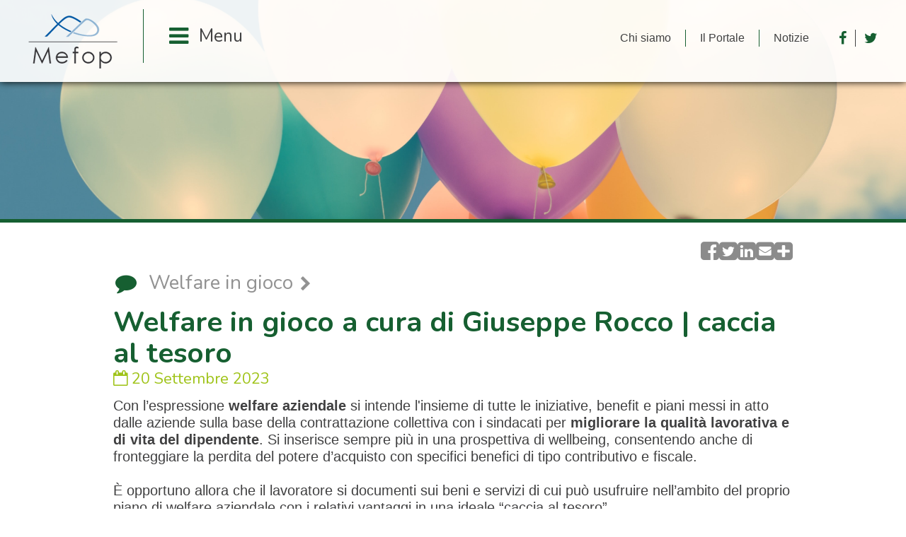

--- FILE ---
content_type: text/html; charset=UTF-8
request_url: https://www.sonoprevidente.it/news/notizie/welfare-gioco-caccia-tesoro
body_size: 5464
content:
<!DOCTYPE HTML>
<html lang="it">
<head>
<meta charset="utf-8">
<meta http-equiv="X-UA-Compatible" content="IE=edge">
<meta name="viewport" content="width=device-width, initial-scale=1">
<meta name="description" content="Il welfare aziendale indica tutte le iniziative messe in atto dalle aziende per migliorare la qualit&agrave; lavorativa e di vita del dipendente. &Egrave; opportuno che il lavoratore si documenti sui beni e servizi di cui pu&ograve; usufruire in una ideale &ldquo;caccia al tesoro&rdquo;.">
<meta name="keywords" content="welfare aziendale, benefit, wellbeing">
<meta name="robots" content="index,follow">
<meta name="author" content="Reload - Laboratorio Multimediale - Roma - Italy">
<meta name="copyright" content="Mefop S.p.A.">
<meta name="language" content="it">
<link rel="shortcut icon" type="image/x-icong" href="/favicon.ico">
<link rel="icon" href="/favicon.ico" type="image/x-icon">
<title>Welfare in gioco a cura di Giuseppe Rocco | caccia al tesoro</title>

<!-- Start cookieyes banner -->
<script id="cookieyes" type="text/javascript" src="https://cdn-cookieyes.com/client_data/417187db280e8b2cd4c63b4f/script.js"></script>
<!-- End cookieyes banner --> 
	
<link rel="stylesheet" type="text/css" href="/css/reset.css">
<link rel="stylesheet" type="text/css" href="/js/jquery.mCustomScrollbar.css">
<link rel="stylesheet" type="text/css" href="/js/magnific-popup.css">
<link rel="stylesheet" type="text/css" href="/css/stile.css">
<link rel="stylesheet" type="text/css" href="/css/responsive.css">
<script src="https://code.jquery.com/jquery-1.12.4.min.js" integrity="sha256-ZosEbRLbNQzLpnKIkEdrPv7lOy9C27hHQ+Xp8a4MxAQ=" crossorigin="anonymous"></script>
<script src="https://code.jquery.com/jquery-migrate-1.4.1.js" integrity="sha256-xoqICUSqAwguiLvmx993R+5F9Qb6d352+0FwmgulqTU=" crossorigin="anonymous"></script>
<script type="text/javascript" src="/js/modernizr.min.js"></script>
<!--[if lt IE 9]>
    <script src="https://cdnjs.cloudflare.com/ajax/libs/html5shiv/3.7.3/html5shiv.js"></script>
    <script src="https://cdnjs.cloudflare.com/ajax/libs/respond.js/1.4.2/respond.min.js"></script>
    <script type="text/javascript" src="/js/PIE.js"></script>
    
    <script type="text/javascript">
        $(function(){
            if(window.PIE){
                $('.piefix').each(function(){
                    PIE.attach(this);
                });
            }
        });
    </script>
<![endif]-->
<script type="text/javascript" src="/js/selectivizr-min.js"></script>
<script type="text/javascript" src="/js/jquery.ba-outside-events.min.js"></script>
<script type="text/javascript" src="/js/scrollup/jquery.scrollUp.min.js"></script>
<script type="text/javascript" src="/js/jquery.mCustomScrollbar.concat.min.js"></script>
<script type="text/javascript" src="/js/jquery.cycle2.min.js"></script>
<script type="text/javascript" src="/js/jquery.cycle2.swipe.min.js"></script>
<script type="text/javascript" src="/js/jquery.magnific-popup.js"></script>
<script type="text/javascript" src="/js/readmore.min.js"></script>
<script type="text/javascript" src="/js/jquery.form.js"></script>
<script type="text/javascript" src="/js/lib.js"></script>

<!-- Matomo -->
<script>
function getCookie(name){

    var re = new RegExp(name + "=([^;]+)");
    var value = re.exec(document.cookie);
    return (value != null)? unescape(value[1]): 'no';
}
    
if(getCookie('cky-consent') == 'yes' && getCookie('cookieyes-analytics') == 'yes'){

  var _paq = window._paq = window._paq || [];
  /* tracker methods like "setCustomDimension" should be called before "trackPageView" */
  _paq.push(['trackPageView']);
  _paq.push(['enableLinkTracking']);
  (function() {
    var u="https://mefop.matomo.cloud/";
    _paq.push(['setTrackerUrl', u+'matomo.php']);
    _paq.push(['setSiteId', '15']);
    var d=document, g=d.createElement('script'), s=d.getElementsByTagName('script')[0];
    g.async=true; g.src='//cdn.matomo.cloud/mefop.matomo.cloud/matomo.js'; s.parentNode.insertBefore(g,s);
  })();
}
</script>
<!-- End Matomo Code -->

<link rel="stylesheet" type="text/css" href="https://maxcdn.bootstrapcdn.com/font-awesome/4.6.3/css/font-awesome.min.css">
</head>

<body>

<!-- head fix -->
<div class="head piefix"> 
  
  <!-- -->
  <div class="wrapper clearfix"> 
    
    <!-- --> 
    <a href="/" class="logo"></a> 
    
    <!-- -->
    <div class="hideover"> 
      
      <!-- -->
      <h4 class="sitename">Sono Previdente <span>Welfare per tutti</span></h4>
      
      <!-- -->
      <div class="menuscont clearfix"> 
        
        <!-- --> 
        <a href="#1" class="menutoggle"></a> 
        
        <!-- -->
        <div class="menus piefix"> 
          
          <!-- mainmenu -->
          <ul class="mainmenu clearfix piefix"><li class="importante"><a href="/site/main/importante-essere-previdente">Perch&eacute; &egrave; importante essere previdente</a></li><li class="benefici"><a href="/site/main/benefici-welfare-privato">I benefici del welfare privato</a></li><li class="ragazzi"><a href="/site/main/educazione-finanziaria">Il welfare spiegato ai ragazzi</a></li><li class="guida-sanitari"><a href="/site/main/fondi-sanitari">Guida ai fondi sanitari</a></li><li class="guida-casse"><a href="/site/main/guida-casse-previdenza">Guida alle Casse di Previdenza</a></li><li class="guida-pensione"><a href="/site/main/fondi-pensione-istruzioni-uso">Guida ai fondi pensione</a></li></ul>
          
          <!-- altmenu -->
          <ul class="altmenu clearfix"><li><a href="/site/top/chi-siamo">Chi siamo</a></li><li><a href="/site/top/portale">Il Portale</a></li><li><a href="/news/notizie">Notizie</a></li></ul>
          
          <!-- socialmenu -->
          <ul class="socialmenu clearfix"><li><a href="https://www.facebook.com/Mefop" target="_blank"><i class="fa fa-facebook"></i></a></li><li><a href="https://twitter.com/MEFOP" target="_blank"><i class="fa fa-twitter"></i></a></li></ul>
          
          <!-- --> 
        </div>
        
        <!-- --> 
      </div>
      
      <!-- --> 
    </div>
    
    <!-- --> 
  </div>
  
  <!-- --> 
</div>

<!-- body -->
<div class="body clearfix"> 
  
  <!-- mainphoto -->
  <div class="foto" style="background-image: url(/cms/category/365/gioco2.jpg);"></div>
  
  <!-- content -->
  <div class="content"> 
    
    <!-- -->
    <div class="wrap"> 
      
      <!-- --> 
      <script type="text/javascript" src="//s7.addthis.com/js/300/addthis_widget.js#pubid=ra-56056e53df536e2e" async></script><!-- Go to www.addthis.com/dashboard to customize your tools --><div class="social-buttons clearfix"><div class="addthis_toolbox addthis_default_style"><a class="addthis_button_facebook"><i class="fa fa-facebook-square"></i></a><a class="addthis_button_twitter"><i class="fa fa-twitter-square"></i></a><a class="addthis_button_linkedin"><i class="fa fa-linkedin-square"></i></a><a class="addthis_button_email"><i class="fa fa-envelope-square"></i></a><a class="addthis_button_compact"><i class="fa fa-plus-square"></i></a></div></div><a class="path-notizie welfare-aforismi" href="/news/notizie/cat/welfare-aforismi">Welfare in gioco</a><h1 class="maintitle">Welfare in gioco a cura di Giuseppe Rocco | caccia al tesoro</h1><div class="datanews"><i class="fa fa-calendar-o"></i> 20 Settembre 2023</div><div class="testo"><p>Con l&rsquo;espressione <strong>welfare aziendale</strong> si intende&nbsp;l&#39;insieme di tutte le iniziative, benefit e piani messi in atto dalle aziende sulla base della contrattazione collettiva con i sindacati per <strong>migliorare la qualit&agrave; lavorativa e di vita del dipendente</strong>. Si inserisce sempre pi&ugrave; in una prospettiva di wellbeing, consentendo anche di fronteggiare la perdita del potere d&rsquo;acquisto con specifici benefici di tipo contributivo e fiscale.&nbsp;</p>

<p>&Egrave; opportuno allora che il lavoratore si documenti sui beni e servizi di cui pu&ograve; usufruire nell&rsquo;ambito del proprio piano di welfare aziendale con i relativi vantaggi in una ideale &ldquo;caccia al tesoro&rdquo; .</p>
</div>
      
      <!-- --> 
    </div>
    
    <!-- --> 
  </div>
  
  <!-- allegati -->
  
  
  <!-- pages -->
  
  
  <!-- commenti -->
  <div class="area-commenti"><div class="wrap"><a name="comments"></a><div class="ajaxLoad list-commenti" data-id="892" data-action="show"></div><a name="formcomments"></a><div class="ajaxLoad form-sfondo" data-id="892" data-action="form"></div></div></div>
  
  <!-- vedi anche -->
  <div class="vedi-anche"><h4>Ti potrebbe interessare...</h4><div class="wrap"><ul class="tags"><li><a href="/news/notizie/relazione-cnel-servizi-pubblici-2025-salute-benessere">Relazione CNEL sui servizi pubblici 2025 | Salute e benessere: a che punto siamo</a></li><li><a href="/news/notizie/lavoro-dipendente">Lavoro dipendente</a></li><li><a href="/news/notizie/educazione-finanziaria-progetti-editoriali-online">Educazione finanziaria: i progetti editoriali online promossi a livello nazionale</a></li><li><a href="/news/notizie/prestazioni-pensionistiche-xxiv-rapporto-inps">Dinamiche e prestazioni pensionistiche: le evidenze del XXIV Rapporto Inps</a></li><li><a href="/news/notizie/inps-landing-page-giovani">Inps e la nuova landing page pensata per i giovani</a></li><li><a href="/news/notizie/rapporto-welfare-aziendale-censis-eudaimon-benessere-lavoratore">VIII Rapporto Censis-Eudaimon: welfare aziendale e benessere del lavoratore </a></li><li><a href="/news/notizie/animal-spirits-cigno-nero">Animal Spirits a cura di Giuseppe Rocco | Cigno nero</a></li><li><a href="/news/notizie/animal-spirits-cavallo">Animal Spirits a cura di Giuseppe Rocco | Cavallo</a></li><li><a href="/news/notizie/assegno-unico-universale">Assegno unico universale</a></li><li><a href="/news/notizie/bilateralita">Bilateralit&agrave;</a></li><li><a href="/news/notizie/salute-benessere-servizi-offerti">Relazione sui servizi pubblici 2024 | Salute e benessere: quali servizi offerti?</a></li><li><a href="/news/notizie/8-edizione-welfare-index-pmi-2024"> Welfare aziendale: a che punto siamo? I risultati dell&#039;8&deg; edizione del Welfare Index PMI 2024</a></li><li><a href="/news/notizie/welfare-aziendale-mondo-trasformazione">Il welfare aziendale in un mondo del lavoro in trasformazione</a></li><li><a href="/news/notizie/pepp">PEPP</a></li><li><a href="/news/notizie/pensioni-erogate-importi-report-inps-2022">Pensioni erogate e importi: il Report Inps 2022  </a></li><li><a href="/news/notizie/welfare-gioco-trottola">Welfare in gioco a cura di Giuseppe Rocco | trottola</a></li><li><a href="/news/notizie/welfare-aziendale-mercato-poco-attraente">Cosa pu&ograve; fare il welfare aziendale in un mercato del lavoro poco attraente?</a></li><li><a href="/news/notizie/7-edizione-rapporto-welfare-index-pmi">Welfare aziendale: la 7&deg;edizione del Rapporto Welfare Index PMI </a></li><li><a href="/news/notizie/silver-economy">Silver economy</a></li><li><a href="/news/notizie/quattordicesima">Quattordicesima</a></li><li><a href="/news/notizie/riscatto-immediato-perdita-lavoro">L&rsquo;ho chiesto a Mefop&hellip;Riscatto immediato per perdita di lavoro</a></li><li><a href="/news/notizie/pensione-2022-cambia">In pensione nel 2022: cosa cambia?</a></li><li><a href="/news/notizie/welfare-scena-welfare-aziendale">Il welfare in scena a cura di Giuseppe Rocco | Welfare aziendale</a></li><li><a href="/news/notizie/glossario-welfare-lavoratori-indipendenti">Lavoratori indipendenti e previdenza</a></li><li><a href="/news/notizie/glossario-welfare-invecchiamento-attivo">Invecchiamento attivo</a></li><li><a href="/news/notizie/pensione-sostenibile-grazie-investimenti-sri">La pensione &egrave; sostenibile grazie agli investimenti SRI</a></li><li><a href="/news/notizie/welfare-scena-sanita-integrativa">Welfare in scena a cura di Giuseppe Rocco | Sanit&agrave; integrativa</a></li><li><a href="/news/notizie/rapporto-inps-2020-dati-pensioni">Rapporto annuale Inps 2020: alcuni dati sulle pensioni</a></li><li><a href="/news/notizie/welfare-scena-lavoratori-welfare-aziendale">Welfare in scena a cura di Giuseppe Rocco | Lavoratori e Welfare aziendale </a></li><li><a href="/news/notizie/sanita-covid19-focus-istat">Sanit&agrave; e Covid19: il focus Istat</a></li><li><a href="/news/notizie/glossario-welfare-indicatori-bes">BES (Indicatori)</a></li><li><a href="/news/notizie/welfare-index-pmi-2020-welfare-aziendale-imprese">Welfare Index PMI 2020. Welfare aziendale e imprese</a></li><li><a href="/news/notizie/glossario-welfare-welfare-aziendale">Welfare aziendale</a></li><li><a href="/news/notizie/glossario-welfare-pensione-complementare">Pensione complementare o integrativa</a></li><li><a href="/news/notizie/3-rapporto-censis-eudaimon-novita-tecnologiche-welfare-aziendale">3&deg; rapporto Censis Eudaimon: le novit&agrave; tecnologiche e il welfare aziendale</a></li><li><a href="/news/notizie/glossario-welfare-sistemi-previdenziali-ripartizione-capitalizzazione">Sistemi previdenziali a ripartizione e a capitalizzazione</a></li><li><a href="/news/notizie/2019-deposito-contratti-detassazione-premio">Aggiornamenti 2019 su Deposito contratti e detassazione del premio</a></li><li><a href="/news/notizie/glossario-welfare-pensione-pubblica-inps">Pensione pubblica Inps</a></li><li><a href="/news/notizie/glossario-welfare-gestione-separata-inps">Gestione separata Inps</a></li><li><a href="/news/notizie/glossario-welfare-fringe-benefit">Fringe benefit</a></li><li><a href="/news/notizie/glossario-welfare-enti-bilaterali">Enti bilaterali</a></li><li><a href="/news/notizie/rime-welfare-garcia-lorca">Rime di welfare a cura di Giuseppe Rocco</a></li><li><a href="/news/notizie/rime-welfare-Gibran">Rime di welfare a cura di Giuseppe Rocco</a></li><li><a href="/news/notizie/rime-welfare-virgilio">Rime di welfare a cura di Giuseppe Rocco</a></li><li><a href="/news/notizie/welfare-aziendale-welfare-index-pmi">Il welfare aziendale in Italia: il rapporto Welfare Index PMI</a></li><li><a href="/news/notizie/rime-welfare-michler">Rime di welfare a cura di Giuseppe Rocco</a></li><li><a href="/news/notizie/rime-welfare-lorenzo-de-medici">Rime di welfare a cura di Giuseppe Rocco</a></li><li><a href="/news/notizie/rime-welfare-vecchiaia-Goethe">Rime di welfare a cura di Giuseppe Rocco</a></li><li><a href="/news/notizie/rime-welfare-paradiso-dante">Rime di welfare a cura di Giuseppe Rocco</a></li><li><a href="/news/notizie/rime-welfare-finestre-hikmet">Rime di welfare a cura di Giuseppe Rocco</a></li><li><a href="/news/notizie/rime-welfare-leopardi">Rime di welfare a cura di Giuseppe Rocco</a></li><li><a href="/news/notizie/rime-welfare-carducci">Rime di welfare a cura di Giuseppe Rocco</a></li><li><a href="/news/notizie/rime-welfare-montale">Rime di welfare a cura di Giuseppe Rocco</a></li><li><a href="/news/notizie/rime-welfare-Yun-Dong-Ju">Rime di welfare a cura di Giuseppe Rocco</a></li><li><a href="/news/notizie/rime-welfare-Holderlin">Rime di welfare a cura di Giuseppe Rocco</a></li><li><a href="/news/notizie/rime-welfare-quasimodo">Rime di welfare a cura di Giuseppe Rocco</a></li><li><a href="/news/notizie/rime-welfare-cardarelli">Rime di welfare a cura di Giuseppe Rocco</a></li><li><a href="/news/notizie/rime-welfare-hikmet">Rime di welfare a cura di Giuseppe Rocco</a></li><li><a href="/news/notizie/rime-welfare-pessoa">Rime di welfare a cura di Giuseppe Rocco</a></li><li><a href="/news/notizie/rime-welfare-hugo">Rime di welfare a cura di Giuseppe Rocco</a></li><li><a href="/news/notizie/rime-welfare-hesse">Rime di welfare a cura di Giuseppe Rocco</a></li><li><a href="/news/notizie/rime-welfare-whitman">Rime di welfare a cura di Giuseppe Rocco</a></li><li><a href="/news/notizie/rime-welfare-ungaretti">Rime di welfare a cura di Giuseppe Rocco</a></li><li><a href="/news/notizie/rime-welfare-inferno-dante">Rime di welfare a cura di Giuseppe Rocco</a></li><li><a href="/news/notizie/rime-welfare-rodari">Rime di welfare a cura di Giuseppe Rocco</a></li><li><a href="/news/notizie/rime-welfare-dickinson">Rime di welfare a cura di Giuseppe Rocco</a></li><li><a href="/news/notizie/rime-welfare-trilussa">Rime di welfare a cura di Giuseppe Rocco</a></li><li><a href="/news/notizie/rime-welfare-cura-giuseppe-rocco">Rime di welfare a cura di Giuseppe Rocco</a></li><li><a href="/news/notizie/rime-welfare-la-ginestra-leopardi">Rime di welfare a cura di Giuseppe Rocco</a></li><li><a href="/news/notizie/rapporto-annuale-inps-dati-previdenza">Dal Rapporto annuale INPS alcuni dati sulla previdenza</a></li><li><a href="/news/notizie/welfare-aziende-servizi-lavoratori">Il Welfare delle aziende: nuovi strumenti e servizi per i lavoratori</a></li><li><a href="/news/notizie/pensioni-complementari-anticipo-cumulo">Pensioni: complementari, in anticipo, in cumulo</a></li><li><a href="/news/notizie/detassazione-premio-produttivita-welfare-aziendale">Detassazione del premio di produttivit&agrave; e welfare aziendale: la situazione a due anni dall&rsquo;avvio</a></li><li><a href="/news/notizie/welfarenet-reti-rete">Welfare integrato: Il progetto WelfareNet &ndash; Reti in Rete</a></li><li><a href="/news/notizie/guida-comunicazione-periodica-iscritti">Guida alla comunicazione periodica agli iscritti</a></li><li><a href="/news/notizie/previdenza-ruolo-educazione">Previdenza: il ruolo dell&rsquo;educazione</a></li><li><a href="/news/notizie/welfare-previdenza-prestazioni-lavoratori">Welfare: tra previdenza e prestazioni per i lavoratori</a></li><li><a href="/news/notizie/previdenza-cambia-resta">Previdenza: cosa cambia e cosa resta</a></li><li><a href="/news/notizie/welfare-novita-nuovo-anno">Welfare: le novit&agrave; dal nuovo anno</a></li><li><a href="/news/notizie/pensioni-minimi-esenzioni">Pensioni: i nuovi minimi e le esenzioni</a></li><li><a href="/news/notizie/glossario-welfare-gap-previdenziale">Gap Previdenziale</a></li><li><a href="/news/notizie/raggio-azione-welfare">Il raggio d&#039;azione del welfare </a></li><li><a href="/news/notizie/welfare-temi-rilievo">Welfare: i temi in rilievo</a></li><li><a href="/news/notizie/welfare-previdenza-pensioni">Welfare: tra previdenza e pensioni </a></li><li><a href="/news/notizie/glossario-welfare-valore-quota">Valore quota</a></li><li><a href="/news/notizie/ipotesi-fondi-pensione-europei">L&rsquo;ipotesi dei fondi pensione europei </a></li><li><a href="/news/notizie/lavoratori-welfare-aziendale-privato">Lavoratori pi&ugrave; sereni con il welfare aziendale e privato</a></li><li><a href="/news/notizie/lavoratori-autonomi-misure-welfare">Lavoratori autonomi e misure di welfare</a></li><li><a href="/news/notizie/glossario-welfare-rendita">Rendita dei Fondi pensione</a></li><li><a href="/news/notizie/glossario-welfare-omissioni-contributive">Omissioni contributive</a></li><li><a href="/news/notizie/dipendenti-professionisti-welfare">Per dipendenti e professionisti un welfare a tutto tondo</a></li><li><a href="/news/notizie/ultime-anticipi-previdenza">Le ultime da anticipi e previdenza</a></li><li><a href="/news/notizie/welfare-aziendale-esigenze-dipendenti">Welfare aziendale: una risposta alle esigenze dei dipendenti</a></li><li><a href="/news/notizie/previdenza-fondi-pensione-welfare">Previdenza tra anticipi pensionistici, Fondi pensione e welfare</a></li><li><a href="/news/notizie/glossario-welfare-naspi-previdenza-complementare">Naspi e previdenza complementare</a></li><li><a href="/news/notizie/glossario-welfare-montante">Montante</a></li><li><a href="/news/notizie/welfare-pubblico-amplia-reddito-inclusione">Il welfare pubblico si amplia con il Reddito di inclusione </a></li><li><a href="/site/main/benefici-welfare-privato">I benefici del welfare privato</a></li><li><a href="/site/main/fondi-pensione">Cosa sono</a></li><li><a href="/news/notizie/glossario-welfare-gestione-finanziaria">Gestione Finanziaria</a></li><li><a href="/news/notizie/welfare-privato-opportunita-ri-conoscere">Welfare privato: le opportunit&agrave; da (ri)conoscere</a></li><li><a href="/news/notizie/nuove-chances-previdenza">Nuove chances dalla previdenza</a></li><li><a href="/news/notizie/casse-professionisti-welfare">Casse dei professionisti: non solo pensione</a></li><li><a href="/news/notizie/previdenza-sanita-percezione-italiani">Previdenza e Sanit&agrave;: cosa ne pensano gli italiani?</a></li></ul></div><div class="altri-btn"><a href="#"></a></div></div>
  
  <!-- --> 
</div>

<!-- foot fix -->
<div class="foot piefix"> 
  
  <!-- -->
  <div class="wrapper"> 
    
    <!-- patrocini -->
    <!--<ul class="patrocini clearfix"><li><a href="#"><img src="img/logo-istruzione.png"></a></li></ul>-->
    
    <!-- address -->
    <div class="address"><span>Mefop Spa</span> - Via Aniene, 14 - 00198 Roma - P.iva 05725581002 | <a href="https://www.mefop.it/site/footer/privacy" target="_blank">Privacy policy</a> - <a href="https://www.mefop.it/site/footer/cookies-policy" target="_blank">Cookie policy</a></div>
    
    <!-- --> 
  </div>
  
  <!-- --> 
</div>

<!-- -->
</body>
</html>


--- FILE ---
content_type: text/html; charset=UTF-8
request_url: https://www.sonoprevidente.it/commenti.php?action=show&id_item=892&_uid=0.631744507499798
body_size: -180
content:
<h5>Commenti<span class="inline">(nessun commento)</span></h5>

--- FILE ---
content_type: text/html; charset=UTF-8
request_url: https://www.sonoprevidente.it/commenti.php?action=form&id_item=892&_uid=0.6922703510986954
body_size: 256
content:
<form class="commentForm clearfix" method="post" enctype="multipart/form-data" accept-charset="utf-8"><input type="hidden" name="id_item" value="892"><input type="hidden" name="action" value="insert"><input type="hidden" name="token" value="2bdfe7428a6c7a3c73dee82179b6df9831951a5b"><div class="row"><label class="hide">Commento (*)</label><textarea name="testo" placeholder="Scrivi un commento..."></textarea><div class="linea-verde"></div><label class="hide">Nickname (*)</label><input type="text" name="nickname" value="" class="txt nickname" placeholder="Nickname"></div><div class="row box-form"><label class="hide">E-mail (*)</label><input type="text" name="email" value="" class="txt" placeholder="E-mail"></div><div class="row box-form"><label class="hide">Scrivi il risultato in cifre di otto per sei</label><input type="text" name="antispam" value="" class="txt" placeholder="Quanto fa otto per sei?"></div><div class="avvisami"><input type="checkbox" id="notifica" name="notifica" value="Y" class="chkb"><label for="notifica">Avvisami quando ci sono nuovi commenti</label></div><div class="clearfix"><button type="submit" class="commenta-button" name="invia" value="1">Commenta</button></div><div class="privacy"><a href="https://www.mefop.it/site/menu-secondario/privacy-blog" target="_blank">Leggi l'informativa sulla privacy</a></div></form><div class="errors"></div>

--- FILE ---
content_type: text/css
request_url: https://www.sonoprevidente.it/css/reset.css
body_size: 561
content:
@charset "utf-8";

/* @group reset | Eric Mayer - vers. 3.0 */

html, body, div, span, applet, object, iframe,
h1, h2, h3, h4, h5, h6, p, blockquote, pre,
a, abbr, acronym, address, big, cite, code,
del, dfn, em, font, img, ins, kbd, q, s, samp,
small, strike, strong, /*sub, sup,*/ tt, var,
b, u, i, center,
dl, dt, dd, ol, ul, li,
fieldset, form, label, legend,
table, caption, tbody, tfoot, thead, tr/*, th, td*/ {
	margin: 0;
	padding: 0;
	border: 0;
	outline: 0;
	font-size: 100%;
	vertical-align: baseline;
	background: transparent;
}
body {
	line-height: 1;
}
ol, ul {
	list-style: none;
}
blockquote, q {
	quotes: none;
}

/* remember to define focus styles! */
:focus {
	outline: 0;
}

/* remember to highlight inserts somehow! */
ins {
	text-decoration: none;
}
del {
	text-decoration: line-through;
}

/* tables still need 'cellspacing="0"' in the markup */
table {
	border-collapse: collapse;
	border-spacing: 0;
}
th, td {
	outline: 0;
	font-size: 100%;
}
/* @end */

/* Left, Right, Inline, Clear e None */
.left {
	display: block;
	float: left;
}
.right {
	display: block;
	float: right;
}
.inline {
	display: -moz-inline-stack;
	display: inline-block;
	zoom: 1;
	*display: inline;
	vertical-align: top;
}
.clear {
	clear: both;
	font-size: 1px;
}
.none {
	display: none;
}

/* Clearfix */
.clearfix:after {
	content: '';
	display: table;
	clear: both;
}

/* Image vertical align in div */
.wraptocenter {
    display: table-cell;
    text-align: center;
    vertical-align: middle;
}
.wraptocenter * {
    vertical-align: middle;
}
/* IE/Mac \*//*/
.wraptocenter {
    display: block;
}
.wraptocenter span {
    display: inline-block;
    height: 100%;
    width: 1px;
}
/**/


--- FILE ---
content_type: text/css
request_url: https://www.sonoprevidente.it/css/stile.css
body_size: 8519
content:
@charset "utf-8";
/* CSS Document */

/* Font NUNITO */
@import url(https://fonts.googleapis.com/css?family=Nunito:400,700,300);
/* $ Font NUNITO */

/* Font FREDOKAONE */
@import url('https://fonts.googleapis.com/css?family=Fredoka+One');
/* $ Font FREDOKAONE */

/* Font SONO PREVIDENTE */
@import url(../fonts/sono-previdente.css);
/* $ Font SONO PREVIDENTE */

/* General */
html {
	position: relative;
	-webkit-box-sizing: border-box;
	-moz-box-sizing: border-box;
	box-sizing: border-box;
}
body {
	font-family: Arial, Helvetica, sans-serif;
	background: #fff;
}
html.home,
html.home body {
	height: 100%;
	overflow: hidden;
}
.wrap {
	width: 100%;
	max-width: 960px;
	-webkit-box-sizing: border-box;
	-moz-box-sizing: border-box;
	box-sizing: border-box;
	margin: 0 auto;
}

/* scroll to top */
#scrollUp {
	background-image: url('../img/top.png');
	bottom: 20px;
	right: 20px;
	width: 38px;
	height: 38px;
}

/* mostra nascondi news (800 - 600) */
.newstoggle {
	position: absolute;
	top: 50%;
	left: -5px;
	z-index: 500;
	display: none;
	width: 56px;
	height: 56px;
	margin-top: -28px;
	padding-left: 5px;
	background: #165f31;
	font-size: 32px;
	color: #fff;
	text-align: center;
	line-height: 56px;
	text-decoration: none;
	-webkit-border-radius: 5px;
	-moz-border-radius: 5px;
	border-radius: 5px;
	-webkit-box-shadow: 0px 0px 10px 0px #010101;
	-moz-box-shadow: 0px 0px 10px 0px #010101;
	box-shadow: 0px 0px 10px 0px #010101;
	-ms-behavior: url(js/PIE.htc);
}
.newstoggle:hover {
	background: #e7a61a;
}
.newstoggle:before {
	content: '\f054';
	font-family: 'FontAwesome';
}
.newstoggle.close {
	display: none;
}
/* § General */

/* Head */
.head {
	position: absolute;
	z-index: 3000;
	top: 0;
	left: 0;
	width: 100%;
	height: 116px;
	background: rgba(255, 255, 255, 0.9);
	-pie-background: rgba(255, 255, 255, 0.9);
	-webkit-box-shadow: 0px 0px 10px 0px #010101;
	-moz-box-shadow: 0px 0px 10px 0px #010101;
	box-shadow: 0px 0px 10px 0px #010101;
	-ms-behavior: url(js/PIE.htc);
}
.head .wrapper {
	position: relative;
	height: 100%;
	padding: 0 3.12%;
}

/* logo */
.head .logo {
	display: block;
	float: left;
	width: 126px;
	height: 100%;
	margin-right: 36px;
	background: url(../img/logo.png) no-repeat center center;
	-webkit-background-size: contain;
	-moz-background-size: contain;
	-o-background-size: contain;
	background-size: contain;
	-ms-behavior: url(js/backgroundsize.min.htc);
}

/* menus */
.head .hideover {
	overflow: hidden;
}
.head .sitename {
	display: none;
}
.head .menuscont {
	margin-top: 13px;
	height: 76px;
}
.head .menutoggle {
	display: block;
	float: left;
	height: 100%;
	padding-left: 36px;
	border-left: 1px solid #165f31;
	font-family: 'Nunito', sans-serif;
	font-size: 25px;
	color: #404041;
	line-height: 76px;
	text-decoration: none;
}
.head .menutoggle:before {
	margin-right: 15px;
	content: '\f0c9';
	font-family: 'FontAwesome';
	font-size: 32px;
	color: #165f31;
	vertical-align: bottom;
}
.head .menutoggle:after {
	content: 'Menu';
}
.head .menutoggle.close:before {
	content: '\f00d';
}
.head .menutoggle.close:after {
	content: 'Close';
}
.head .menus {
	float: right;
	height: 100%;
}
.head .menus.show {
	display: block !important;
}

/* main menu */
.head .mainmenu {
	position: absolute;
	top: 94px;
	display: none;
	width: 250px;
	-webkit-box-sizing: border-box;
	-moz-box-sizing: border-box;
	box-sizing: border-box;
	padding-left: 1px;
	background: rgba(255, 255, 255, 0.9);
	-pie-background: rgba(255, 255, 255, 0.9);
	-webkit-border-bottom-right-radius: 5px;
	-webkit-border-bottom-left-radius: 5px;
	-moz-border-radius-bottomright: 5px;
	-moz-border-radius-bottomleft: 5px;
	border-bottom-right-radius: 5px;
	border-bottom-left-radius: 5px;
	-webkit-box-shadow: 10px 10px 20px -10px #010101;
	-moz-box-shadow: 10px 10px 20px -10px #010101;
	box-shadow: 10px 10px 20px -10px #010101;
	-ms-behavior: url(js/PIE.htc);
}
.head .mainmenu.show {
	display: block;
}
.head .mainmenu li {
	-webkit-box-sizing: border-box;
	-moz-box-sizing: border-box;
	box-sizing: border-box;
	margin-bottom: 5px;
	padding-left: 14px;
	padding-right: 18px;
}
.head .mainmenu li.importante {
	border-left: 1px solid #005a79;
}
.head .mainmenu li.benefici {
	border-left: 1px solid #c51907;
}
.head .mainmenu li.ragazzi {
	border-left: 1px solid #955e40;
}
.head .mainmenu li.sanitari {
	border-left: 1px solid #f78e05;
}
.head .mainmenu li.pensione {
	border-left: 1px solid #e4c30a;
}
.head .mainmenu li.istruzioni {
	border-left: 1px solid #3f4b65;
}

/* nuova */
.head .mainmenu li.guida-sanitari {
	border-left: 1px solid #f78e05;
}
.head .mainmenu li.guida-casse {
	border-left: 1px solid #e4c30a;
}
.head .mainmenu li.guida-pensione {
	border-left: 1px solid #3f4b65;
}

.head .mainmenu li a {
	position: relative;
	display: block;
	padding-top: 10px;
	padding-bottom: 10px;
	padding-left: 27px;
	border-bottom: 1px dashed #535154;
	font-family: 'Nunito', sans-serif;
	font-size: 18px;
	color: #404041;
	text-decoration: none;
}
.head .mainmenu li.importante a:hover {
	color: #005a79;
}
.head .mainmenu li.benefici a:hover {
	color: #c51907;
}
.head .mainmenu li.ragazzi a:hover {
	color: #955e40;
}
.head .mainmenu li.sanitari a:hover {
	color: #f78e05;
}
.head .mainmenu li.pensione a:hover {
	color: #e4c30a;
}
.head .mainmenu li.istruzioni a:hover {
	color: #3f4b65;
}
.head .mainmenu li:last-child a {
	border-bottom: 0 none;
}

/* nuova */
.head .mainmenu li.guida-sanitari a:hover {
	color: #f78e05;
}
.head .mainmenu li.guida-casse a:hover {
	color: #e4c30a;
}
.head .mainmenu li.guida-pensione a:hover {
	color: #3f4b65;
}
.head .mainmenu li:last-child a {
	border-bottom: 0 none;
}

.head .mainmenu li a:before {
	position: absolute;
	top: 8px;
	left: 0;
	content: '\f0da';
	font-family: 'FontAwesome';
	font-size: 18px;
}
.head .mainmenu li.importante a:before {
	color: #005a79;
}
.head .mainmenu li.benefici a:before {
	color: #c51907;
}
.head .mainmenu li.ragazzi a:before {
	color: #955e40;
}
.head .mainmenu li.sanitari a:before {
	color: #f78e05;
}
.head .mainmenu li.pensione a:before {
	color: #e4c30a;
}
.head .mainmenu li.istruzioni a:before {
	color: #3f4b65;
}

/* nuova */
.head .mainmenu li.guida-sanitari a:before {
	color: #f78e05;
}
.head .mainmenu li.guida-casse a:before {
	color: #e4c30a;
}
.head .mainmenu li.guida-pensione a:before {
	color: #3f4b65;
}

/* alt menu */
.head .altmenu {
	float: left;
	margin-top: 29px;
}
.head .altmenu li {
	float: left;
	padding-left: 20px;
	margin-left: 20px;
	border-left: 1px solid #165f31;
	font-size: 16px;
	line-height: 24px;
}
.head .altmenu li a {
	color: #404041;
	text-decoration: none;
}
.head .altmenu li a:hover {
	color: #165f31;
}
.head .altmenu li:first-child {
	padding: 0;
	margin: 0;
	border: 0 none;
}

/* social menu */
.head .socialmenu {
	float: left;
	margin-top: 29px;
	margin-left: 42px;
}
.head .socialmenu li {
	float: left;
	padding-left: 12px;
	margin-left: 12px;
	border-left: 1px solid #404041;
	font-size: 20px;
	line-height: 24px;
}
.head .socialmenu li a {
	color: #165f31;
	text-decoration: none;
}
.head .socialmenu li a:hover {
	color: #404041;
}
.head .socialmenu li:first-child {
	padding: 0;
	margin: 0;
	border: 0 none;
}
/* § Head */

/* Foot */
.foot {
	width: 100%;
	height: 107px;
	padding-top: 1px;
	-webkit-box-shadow: 0px 0px 10px 0px #010101;
	-moz-box-shadow: 0px 0px 10px 0px #010101;
	box-shadow: 0px 0px 10px 0px #010101;
	-ms-behavior: url(js/PIE.htc);
}
html.home .foot {
	position: absolute;
	z-index: 2000;
	bottom: 0;
	left: 0;
}
.foot .wrapper {
	position: relative;
	height: 100%;
	padding: 0 3.12%;
}
.foot .address {
	float: right;
	font-size: 20px;
	color: #404041;
	line-height: 5.4;
}
.foot .address span {
	color: #165f31;
	font-weight: 700;
}
.foot .address a {
	color: #165f31;
	text-decoration: none;
}
.foot .address a:hover {
	text-decoration: underline;
}

/* patrocini */
.foot .patrocini {
	float: left;
	margin-top: 14px;
}
.foot .patrocini li {
	float: left;
	width: 125px;
	margin-right: 20px;
}
.foot .patrocini li img {
	width: 100%;
	height: auto;
}
/* § Foot */

/* Home */
/* colonna verde */
.greenleft {
	float: left;
	width: 24.8%;
	height: 100%;
	-webkit-box-sizing: border-box;
	-moz-box-sizing: border-box;
	box-sizing: border-box;
	background: #165f31;
}
.greenleft h1 {
	width: 80%;
	-webkit-box-sizing: border-box;
	-moz-box-sizing: border-box;
	box-sizing: border-box;
	margin: 0 auto;
	font-family: 'Nunito', sans-serif;
	font-size: 50px;
	font-size: 2.4vw;
	font-weight: 700;
	color: #e8e8e8;
}
.greenleft h1 span {
	display: block;
	padding-top: 0.44em;
	font-size: 0.72em;
	color: #acccb8;
}
.greenleft .spacer {
	display: block;
	height: 5.58%;
}

/* notizie */
.greenleft .notizie {
	width: 80%;
	height: 60%;
	-webkit-box-sizing: border-box;
	-moz-box-sizing: border-box;
	box-sizing: border-box;
	margin: 0 auto;
	padding: 1.39em 1em 1.39em 1.39em;
	background: #004118;
	font-size: 18px;
	-webkit-border-radius: 6px;
	-moz-border-radius: 6px;
	border-radius: 6px;
	-ms-behavior: url(js/PIE.htc);
}
.greenleft .notizie .close {
	display: none;
	position: absolute;
	top: -12px;
	right: -12px;
	width: 38px;
	height: 38px;
	background: #004118;
	font-family: 'FontAwesome';
	font-size: 1.2em;
	font-weight: 400;
	color: #ffffff;
	text-decoration: none;
	text-align: center;
	line-height: 38px;
	-webkit-border-radius: 19px;
	-moz-border-radius: 19px;
	border-radius: 19px;
	-ms-behavior: url(js/PIE.htc);
}
.greenleft .notizie .close:before {
	content: '\f00d';
}
.greenleft .notizie .scrollable {
	height: 100%;
	overflow: hidden;
}
.greenleft .notizie h2 {
	position: relative;
	margin-bottom: 1em;
	padding-bottom: 0.4em;
	border-bottom: 1px solid #ffffff;
	font-size: 1.75vw;
	line-height: 1em;
	color: #e8e8e8;
}
.greenleft .notizie h2:after {
	position: absolute;
	top: 0;
	right: 0;
	content: '\f054';
	font-family: 'FontAwesome';
	font-size: 0.5em;
	font-weight: 400;
	color: #ffffff;
}
.greenleft .notizie h2 a {
	color: #e8e8e8;
	text-decoration: none;
}
.greenleft .notizie ul li a {
	display: block;
	margin-bottom: 1.7em;
	font-size: 16px;
	color: #ffffff;
	line-height: 1.2;
	text-decoration: none;
}
.greenleft .notizie ul li a .data {
	display: block;
	font-family: 'Nunito', sans-serif;
}
.greenleft .notizie ul li a h3 {
	font-family: 'Nunito', sans-serif;
	font-weight: 700;
	color: #7aa88b;
}

/* foto */
.photoright {
	float: right;
	width: 74.65%;
	height: 100%;
	-webkit-box-sizing: border-box;
	-moz-box-sizing: border-box;
	box-sizing: border-box;
}
.photoright .hcol1 {
	float: left;
	width: 46.88%;
	height: 100%;
	-webkit-box-sizing: border-box;
	-moz-box-sizing: border-box;
	box-sizing: border-box;
}
.photoright .hcol2 {
	float: left;
	width: 23.78%;
	height: 100%;
	-webkit-box-sizing: border-box;
	-moz-box-sizing: border-box;
	box-sizing: border-box;
	margin-left: 1%;
}
.photoright .hcol3 {
	float: right;
	width: 27.46%;
	height: 100%;
	-webkit-box-sizing: border-box;
	-moz-box-sizing: border-box;
	box-sizing: border-box;
}
.photoright > .spacer {
	display: none;
}

/* titoli */
.photoright a {
	position: relative;
	display: block;
}
.photoright a h2 {
	position: absolute;
	left: 0;
	bottom: 0;
	width: 100%;
	-webkit-box-sizing: border-box;
	-moz-box-sizing: border-box;
	box-sizing: border-box;
	padding: 0.53em 0.66em 0.43em 0.66em;
	font-family: 'Nunito', sans-serif;
	font-size: 1.4vw;
	font-weight: 700;
	color: #fff;
	text-align: right;
	line-height: 1.1;	
}

/* colonna 1 */
.hcol1 .importante {
	position: relative;
	display: block;
	height: 45.02%;
	background: url(../img/home/perche-e-importante.jpg) no-repeat right center;
	-webkit-background-size: cover;
	-moz-background-size: cover;
	-o-background-size: cover;
	background-size: cover;
	-ms-behavior: url(js/backgroundsize.min.htc);
}
.hcol1 .importante h2 {
	background-color: rgba(0, 90, 121, 0.7);
	-pie-background: rgba(0, 90, 121, 0.7);
	-ms-behavior: url(js/PIE.htc);
}
.hcol1 .benefici {
	position: relative;
	display: block;
	height: 53.25%;
	background: url(../img/home/benefici-del-welfare.jpg) no-repeat left center;
	-webkit-background-size: cover;
	-moz-background-size: cover;
	-o-background-size: cover;
	background-size: cover;
	-ms-behavior: url(js/backgroundsize.min.htc);
}
.hcol1 .benefici h2 {
	background-color: rgba(197, 25, 7, 0.7);
	-pie-background: rgba(197, 25, 7, 0.7);
	-ms-behavior: url(js/PIE.htc);
}
.hcol1 .spacer {
	display: block;
	height: 1.73%;
}

/* colonna 2 */
.hcol2 .ragazzi {
	position: relative;
	display: block;
	height: 100%;
	background: url(../img/home/ragazzi.jpg) no-repeat center top;
	-webkit-background-size: cover;
	-moz-background-size: cover;
	-o-background-size: cover;
	background-size: cover;
	-ms-behavior: url(js/backgroundsize.min.htc);
}
.hcol2 .ragazzi h2 {
	background-color: rgba(149, 94, 64, 0.7);
	-pie-background: rgba(149, 94, 64, 0.7);
	-ms-behavior: url(js/PIE.htc);
}

/* colonna 3 */
.hcol3 .sanitari {
	position: relative;
	display: block;
	height: 26.43%;
	background: url(../img/home/cosa-sono-i-fondi-sanitari.jpg) no-repeat left center;
	-webkit-background-size: cover;
	-moz-background-size: cover;
	-o-background-size: cover;
	background-size: cover;
	-ms-behavior: url(js/backgroundsize.min.htc);
}
.hcol3 .sanitari h2 {
	background-color: rgba(247, 142, 5, 0.7);
	-pie-background: rgba(247, 142, 5, 0.7);
	-ms-behavior: url(js/PIE.htc);
}
.hcol3 .pensione {
	position: relative;
	display: block;
	height: 26.43%;
	background: url(../img/home/cosa-sono-i-fondi-pensione.jpg) no-repeat center top;
	-webkit-background-size: cover;
	-moz-background-size: cover;
	-o-background-size: cover;
	background-size: cover;
	-ms-behavior: url(js/backgroundsize.min.htc);
}
.hcol3 .pensione h2 {
	background-color: rgba(228, 195, 10, 0.7);
	-pie-background: rgba(228, 195, 10, 0.7);
	-ms-behavior: url(js/PIE.htc);
}
.hcol3 .istruzioni {
	position: relative;
	display: block;
	height: 43.43%;
	background: url(../img/home/istruzioni-per-uso.jpg) no-repeat center center;
	-webkit-background-size: cover;
	-moz-background-size: cover;
	-o-background-size: cover;
	background-size: cover;
	-ms-behavior: url(js/backgroundsize.min.htc);
}
.hcol3 .istruzioni h2 {
	background-color: rgba(63, 75, 101, 0.7);
	-pie-background: rgba(63, 75, 101, 0.7);
	-ms-behavior: url(js/PIE.htc);
}
.hcol3 .spacer {
	display: block;
	height: 1.855%;
}

/* colonna 3 nuova */
.hcol3 .guida-sanitari {
	position: relative;
	display: block;
	height: 26.43%;
	background: url(../img/home/cosa-sono-i-fondi-sanitari.jpg) no-repeat left center;
	-webkit-background-size: cover;
	-moz-background-size: cover;
	-o-background-size: cover;
	background-size: cover;
	-ms-behavior: url(js/backgroundsize.min.htc);
}
.hcol3 .guida-sanitari h2 {
	background-color: rgba(247, 142, 5, 0.7);
	-pie-background: rgba(247, 142, 5, 0.7);
	-ms-behavior: url(js/PIE.htc);
}
.hcol3 .guida-casse {
	position: relative;
	display: block;
	height: 26.43%;
	background: url(../img/home/guida-casse.jpg) no-repeat center top;
	-webkit-background-size: cover;
	-moz-background-size: cover;
	-o-background-size: cover;
	background-size: cover;
	-ms-behavior: url(js/backgroundsize.min.htc);
}
.hcol3 .guida-casse h2 {
	background-color: rgba(228, 195, 10, 0.7);
	-pie-background: rgba(228, 195, 10, 0.7);
	-ms-behavior: url(js/PIE.htc);
}
.hcol3 .guida-pensione {
	position: relative;
	display: block;
	height: 43.43%;
	background: url(../img/home/cosa-sono-i-fondi-pensione.jpg) no-repeat center top;
	-webkit-background-size: cover;
	-moz-background-size: cover;
	-o-background-size: cover;
	background-size: cover;
	-ms-behavior: url(js/backgroundsize.min.htc);
}
.hcol3 .guida-pensione h2 {
	background-color: rgba(63, 75, 101, 0.7);
	-pie-background: rgba(63, 75, 101, 0.7);
	-ms-behavior: url(js/PIE.htc);
}
.hcol3 .spacer {
	display: block;
	height: 1.855%;
}
/* § Home */

/* Body */
.body {
	padding-bottom: 70px;	
}
.home .body {
	position: relative;
	height: 100%;
	-webkit-box-sizing: border-box;
	-moz-box-sizing: border-box;
	box-sizing: border-box;
	padding: 116px 0 108px 0;
}

/* foto */
.foto {
	position: relative;
	width: 100%;
	height: 0;
	padding-bottom: 24.2%;
	border-bottom: 5px solid #165f31;
	background-repeat: no-repeat;
	background-position: center top;
	-webkit-background-size: cover;
	-moz-background-size: cover;
	-o-background-size: cover;
	background-size: cover;
	-ms-behavior: url(js/backgroundsize.min.htc);
}
.body.importante .foto {
	border-bottom: 5px solid #005a79;
}
.body.benefici .foto {
	border-bottom: 5px solid #c51907;
}
.body.ragazzi .foto {
	border-bottom: 5px solid #955e40;
}
.body.sanitari .foto {
	border-bottom: 5px solid #f78e05;
}
.body.pensione .foto {
	border-bottom: 5px solid #e4c30a;
}
.body.istruzioni .foto {
	border-bottom: 5px solid #3f4b65;
}

/* nuova */
.body.guida-sanitari .foto {
	border-bottom: 5px solid #f78e05;
}
.body.guida-casse .foto {
	border-bottom: 5px solid #e4c30a;
}
.body.guida-pensione .foto {
	border-bottom: 5px solid #3f4b65;
}

/* left menu */
.body .leftmenu {
	/*height: 65px;*/
}
.body.importante .leftmenu {
	background: #005a79;
}
.body.benefici .leftmenu {
	background: #c51907;
}
.body.ragazzi .leftmenu {
	background: #955e40;
}
.body.sanitari .leftmenu {
	background: #f78e05;
}
.body.pensione .leftmenu {
	background: #e4c30a;
}
.body.istruzioni .leftmenu {
	background: #3f4b65;
}

/* nuova */
.body.guida-sanitari .leftmenu {
	background: #f78e05;
}
.body.guida-casse .leftmenu {
	background: #e4c30a;
}
.body.guida-pensione .leftmenu {
	background: #3f4b65;
}

.body .leftmenu .menutoggle {
	display: none;
}
.body .leftmenu ul {
	width: 100%;
	/*max-width: 890px;*/
	max-width: 960px;
	/*height: 100%;*/
    -webkit-box-sizing: border-box;
    -moz-box-sizing: border-box;
    box-sizing: border-box;
    margin: 0 auto;
}
.body .leftmenu ul li {
	float: left;
	display: table;
	/*max-width: 20%;*/
	/*height: 100%;*/
    -webkit-box-sizing: border-box;
    -moz-box-sizing: border-box;
    box-sizing: border-box;
	padding: 0 1.1%;
}
.body .leftmenu ul li.select,
.body .leftmenu ul li:hover {
	background: #fff;
}
.body .leftmenu ul li a {
	display: table-cell;
	height: 65px;
	font-family: 'Nunito', sans-serif;
	font-size: 23px;
	color: #fff;
	text-decoration: none;
	vertical-align: middle;
}
.body.importante .leftmenu ul li.select a,
.body.importante .leftmenu ul li:hover a {
	color: #005a79;
}
.body.benefici .leftmenu ul li.select a,
.body.benefici .leftmenu ul li:hover a {
	color: #c51907;
}
.body.ragazzi .leftmenu ul li.select a,
.body.ragazzi .leftmenu ul li:hover a {
	color: #955e40;
}
.body.sanitari .leftmenu ul li.select a,
.body.sanitari .leftmenu ul li:hover a {
	color: #f78e05;
}
.body.pensione .leftmenu ul li.select a,
.body.pensione .leftmenu ul li:hover a {
	color: #e4c30a;
}
.body.istruzioni .leftmenu ul li.select a,
.body.istruzioni .leftmenu ul li:hover a {
	color: #3f4b65;
}

/* nuova */
.body.guida-sanitari .leftmenu ul li.select a,
.body.guida-sanitari .leftmenu ul li:hover a {
	color: #f78e05;
}
.body.guida-casse .leftmenu ul li.select a,
.body.guida-casse .leftmenu ul li:hover a {
	color: #e4c30a;
}
.body.guida-pensione .leftmenu ul li.select a,
.body.guida-pensione .leftmenu ul li:hover a {
	color: #3f4b65;
}

/* videos */
.body .videos {
	position: relative;
	z-index: 100;
	width: 100%;
	height: 0;
	margin-bottom: 55px;
	padding-bottom: 26.32%;
	background: #c51a08;
}
.body .videos:after {
	position: absolute;
    left: 0;
    bottom: -16px;
    width: 100%;
    height: 16px;
    background: url(../img/tool-shadow.png) no-repeat center top;
    content: '';
}
.body .videos + .videos {
	margin-top: -55px;
}
.body .videos .slidevideo {
	position: absolute;
	top: 0;
	left: 0;
	width: 100%;
	height: 100%;
}
.body .videos .slidevideo .videocard {
	width: 100%;
	height: 100%;
}
.body .videos .slidevideo .videocard .videoresp {
	float: right;
	width: 50%;
	height: 100%;
}
.body .videos.even .slidevideo .videocard .videoresp {
	float: left;
}
.body .videos .slidevideo .videocard .videoresp iframe,
.body .videos .slidevideo .videocard .videoresp .playerEvent {
	width: 100%;
	height: 100%;
}
.body .videos .slidevideo .videocard .videotit {
	float: left;
	width: 50%;
	height: 100%;
}
.body .videos.even .slidevideo .videocard .videotit {
	float: right;
}
.body .videos .slidevideo .videocard .videotit h4 {
	float: right;
	display: table;
	width: 480px;
	height: 100%;
	font-family: 'Nunito', sans-serif;
	color: #fff;	
	font-size: 2vw;
	font-weight: 400;
	line-height: 1.1;
	vertical-align: middle;
}
.body .videos.even .slidevideo .videocard .videotit h4 {
	float: left;
}
.body .videos .slidevideo .videocard .videotit h4 .wraptocenter {
	padding: 0 1em;
}
.body .videos .slidectrl {
	position: absolute;
	z-index: 100;
	bottom: 0;
	left: 0;
	width: 50%;
	height: 13.26%;
}
.body .videos .slidectrl .wrapper {
	float: right;
	width: 480px;
	height: 100%;
	text-align: center;
}
.body .videos .slidectrl .wrapper .selettore {
	width: 20px;
	height: 20px;
	margin: 0 4px;
	color: #fff;
	text-decoration: none;
}
.body .videos .slidectrl .wrapper .selettore:before {
	width: 20px;
	height: 20px;
	content: '\f10c';
	font-family: 'FontAwesome';
	color: #fff;
	font-size: 20px;
}
.body .videos .slidectrl .wrapper .selettore:hover:before,
.body .videos .slidectrl .wrapper .selettore.select:before {
	content: '\f111';
}

/* Gioca futuro */
.gioca-futuro {
	margin-top: -55px;
	margin-bottom: 20px;
	padding: 1px 0;
	background-color: #e1549c;
	text-align: center;
}
.gioca-futuro h4 {
	position: relative;
	z-index: 10;
	display: inline-block;
	width: 90%;
	max-width: 500px;
	margin-top: 20px;
}
.gioca-futuro h4 span {
	position: relative;
	z-index: 10;
	display: block;
	width: 100%;
	height: 0;
	padding-top: 30%;
	background-image: url(../img/logo-giocafuturo.png);
	background-repeat: no-repeat;
	background-position: center 90%;	
	-webkit-background-size: 75%;
	-moz-background-size: 75%;
	-o-background-size: 75%;
	background-size: 75%;
	-ms-behavior: url(js/backgroundsize.min.htc);
}
.gioca-futuro h4:before {
	position: absolute;
	top: 0;
	left: 0;
	width: 50%;
	padding-top: 50%;
	height: 0;
	border-top-left-radius: 250px;
	background-color: #fff;
	content: '';
}
.gioca-futuro h4:after {
	position: absolute;
	top: 0;
	right: 0;
	width: 50%;
	padding-top: 50%;
	height: 0;
	border-top-right-radius: 250px;
	background-color: #fff;
	content: '';
}
.gioca-futuro a {
	position: relative;
	z-index: 100;
	display: block;
	height: 0;
	padding-top: 33.4%;
	border-top: 12px solid #fff;
	background: #fff url(../img/banner-gioco.jpg) no-repeat center;
	-webkit-background-size: cover;
	-moz-background-size: cover;
	-o-background-size: cover;
	background-size: cover;
	-ms-behavior: url(js/backgroundsize.min.htc);
}
.gioca-futuro a:hover {
	opacity: 0.8;
}
.gioca-futuro p {
	margin: 0;
	padding: 20px 0;
	border-top: 12px solid #fff;
	font-family: 'Fredoka One', cursive;
	font-size: 22px;
	color: #fff;
	text-align: center;
}

/* tools */
.body .tools {
	min-height: 370px;
	border-bottom: 2px solid #165f31;
	background: url(../img/tool-bg.png) no-repeat center bottom;	
}
.body .tools h4 {
	position: relative;
	background: #165f31;
	font-family: 'Nunito', sans-serif;
	font-size: 40px;
	font-weight: 400;
	line-height: 95px;	
	color: #fff;
	text-align: center;
}
.body .tools h4:before {
	margin-right: 14px;
	content: '\f085';
	font-family: 'FontAwesome';
	font-size: 47px;
}
.body .tools h4:after {
	position: absolute;
    left: 0;
    bottom: -16px;
    width: 100%;
    height: 16px;
    background: url(../img/tool-shadow.png) no-repeat center top;
    content: '';
}
.body .tools ul {
	width: 100%;
	margin: 72px 0;
}
.body .tools ul li {
	position: relative;
	padding-left: 57px;
	margin-bottom: 40px;
	font-family: 'Nunito', sans-serif;
	font-size: 30px;
}
.body .tools ul li a {
	color: #8b8b8b;
	line-height: 1.2;
	text-decoration: none;
}
.body .tools ul li a:hover {
	color: #165f31;
}
.body .tools ul li:before {
	position: absolute;
    left: 0;
    top: 0;
    content: '\f013';
	font-family: 'FontAwesome';
	font-size: 36px;
	color: #165f31;
}

/* faq */
.body .faqs h4 {
	margin-bottom: 60px;
	background: #000 url(../img/faq-bg.png) repeat-x left top;
	font-family: 'Nunito', sans-serif;
	font-size: 40px;
	font-weight: 400;
	line-height: 95px;	
	color: #fff;
	text-align: center;
	text-transform: uppercase;
}
.body .faqs h4:before {
	margin-right: 14px;
	content: '\f0e6';
	font-family: 'FontAwesome';
	font-size: 47px;
}
.body .faqs .faqlist > li {
	margin-bottom: 20px;
}
.body .faqs .faqlist > li > a {
	position: relative;
	display: block;
	padding: 20px 60px 20px 35px;
	background: #e5e5e5;
	font-size: 20px;
	color: #404041;
	line-height: 1.1;
	text-decoration: none;
}
.body .faqs .faqlist > li > a:after {
	position: absolute;
	top: 50%;
	right: 0;
	width: 60px;
	height: 60px;
	margin-top: -30px;
	content: '\f105';
	font-family: 'FontAwesome';
	font-size: 35px;
	color: #165f31;
	line-height: 60px;
	text-align: center;
}
.body .faqs .faqlist > li > a:hover,
.body .faqs .faqlist > li.open > a {
	background: #000000;
	color: #fff;
}
.body .faqs .faqlist > li > a:hover:after,
.body .faqs .faqlist > li.open > a:after {
	color: #fff;
}
.body .faqs .faqlist > li.open > a:after {
	content: '\f107';
}
.body .faqs .faqlist > li > .testo {
	padding: 20px 60px 0 35px;
}

/* progetti */
.body .progetti {
	padding-bottom: 55px;
}
.body .progetti .item h3 {
	background: #955f41;
	border-bottom: 4px solid #fff;
}
.body .progetti .item h3 .wrap {
	position: relative;
	font-family: 'Nunito', sans-serif;
	font-size: 30px;
	color: #fff;
	font-weight: 400;
	line-height: 66px;
}
.body .progetti .item:nth-child(odd) h3 .wrap {
	padding-left: 224px;
	text-align: left;
}
.body .progetti .item:nth-child(odd) h3 .wrap img {
	position: absolute;
	left: 0;
	bottom: -4px
}
.body .progetti .item:nth-child(even) h3 .wrap {
	padding-right: 224px;
	text-align: right;
}
.body .progetti .item:nth-child(even) h3 .wrap img {
	position: absolute;
	right: 0;
	bottom: -4px
}
.body .progetti .item .bgtesto {
	padding: 50px 0;
	background: #f4efec;
	border-bottom: 8px solid #fff;
}

/* vedi anche */
.body .vedi-anche h4 {
	position: relative;
	background: #bdd569;
	font-family: 'Nunito', sans-serif;
	font-size: 40px;
	font-weight: 400;
	line-height: 95px;	
	color: #fff;
	text-align: center;
}
.body .vedi-anche h4:before {
	display: inline-block;
	width: 55px;
	height: 44px;
	margin-right: 14px;
	content: '';
	vertical-align: middle;
	background: url(../img/icone/tags.png) no-repeat center center;
	-webkit-background-size: contain;
	-moz-background-size: contain;
	-o-background-size: contain;
	background-size: contain;
	-ms-behavior: url(js/backgroundsize.min.htc);
}
.body .vedi-anche h4:after {
	position: absolute;
    left: 0;
    bottom: -16px;
    width: 100%;
    height: 16px;
    background: url(../img/tool-shadow.png) no-repeat center top;
    content: '';
}
.body .vedi-anche-news h4 {
	position: relative;
	margin-bottom: 40px;
	background: #165f31;
	font-family: 'Nunito', sans-serif;
	font-size: 40px;
	font-weight: 400;
	line-height: 95px;	
	color: #fff;
	text-align: center;
}
.body .vedi-anche-news h4:before {
	margin-right: 14px;
	content: '\f075';
	font-family: 'FontAwesome';
	font-size: 47px;
}
.body .vedi-anche-news h4:after {
	position: absolute;
    left: 0;
    bottom: -16px;
    width: 100%;
    height: 16px;
    background: url(../img/tool-shadow.png) no-repeat center top;
    content: '';
}
.body .vedi-anche ul {
	width: 100%;
	margin: 72px 0;
}
.body .vedi-anche ul li {
	position: relative;
	padding-left: 57px;
	margin-bottom: 40px;
	font-family: 'Nunito', sans-serif;
	font-size: 30px;
}
.body .vedi-anche ul li a {
	color: #222222;
	line-height: 1.2;
	text-decoration: none;
}
.body .vedi-anche ul li a:hover {
	color: #165f31;
}
.body .vedi-anche ul li:before {
	position: absolute;
    left: 0;
    top: 0;
    content: '\f02b';
	font-family: 'FontAwesome';
	font-size: 36px;
	color: #165f31;
}
.body .vedi-anche .altri-btn,
.body .vedi-anche-news .altri-news-btn {
	height: 2px;
	background: #cccccc;
	text-align: center;
}
.body .vedi-anche-news .altri-news-btn {
    margin-top: 75px;
}
.body .vedi-anche .altri-btn a,
.body .vedi-anche-news .altri-news-btn a {
	display: inline-block;
	width: 9em;
	height: 2.37em;
	-webkit-box-sizing: border-box;
	-moz-box-sizing: border-box;
	box-sizing: border-box;
	margin-top: -1.17em;
	background: #fff;
	border: 1px solid #bdd569;
	-webkit-border-radius: 5px;
	-moz-border-radius: 5px;
	border-radius: 5px;
	font-family: 'Nunito', sans-serif;
	font-size: 30px;
	color: #9d9d9d;
	line-height: 2.3em;
	text-align: center;
	text-decoration: none;
}
.body .vedi-anche .altri-btn a:hover,
.body .vedi-anche-news .altri-news-btn a:hover {
	color: #bdd569;
}
.body .vedi-anche .altri-btn a:before,
.body .vedi-anche-news .altri-news-btn a:before {
    content: 'Vedi altri';
}
.body .vedi-anche .altri-btn a:after,
.body .vedi-anche-news .altri-news-btn a:after {
	margin-left: 10px;
    content: '\f078';
	font-family: 'FontAwesome';
	font-size: 26px;
	color: #bdd569;
	vertical-align: baseline;
}
.body .vedi-anche .altri-btn a.open:before,
.body .vedi-anche-news .altri-news-btn a.open:before {
    content: 'Chiudi';
}
.body .vedi-anche .altri-btn a.open:after,
.body .vedi-anche-news .altri-news-btn a.open:after {
    content: '\f077';
}

/* childmenu */
.body .childmenu li {
	display: table;
	width: 100%;
	height: 84px;
	margin-bottom: 42px;	
}
.body .childmenu li a {
	position: relative;
	display: table-cell;
	width: 100%;
	height: 100%;
	-webkit-box-sizing: border-box;
	-moz-box-sizing: border-box;
	box-sizing: border-box;
	padding: 0 120px 0 70px;
	/*background: #3e4a64;*/
	font-family: 'Nunito', sans-serif;
	font-size: 30px;
	color: #fff;
	text-decoration: none;
	vertical-align: middle;
}
.body.importante .childmenu li a {
	background: #005a79;
}
.body.benefici .childmenu li a {
	background: #c51907;
}
.body.ragazzi .childmenu li a {
	background: #955e40;
}
.body.sanitari .childmenu li a {
	background: #f78e05;
	-webkit-box-shadow: inset 0px 0px 45px 0px rgba(0,0,0,0.30);
	-moz-box-shadow: inset 0px 0px 45px 0px rgba(0,0,0,0.30);	
	box-shadow: inset 0px 0px 45px 0px rgba(0,0,0,0.30);
	-ms-behavior: url(js/PIE.htc);
}
.body.pensione .childmenu li a {
	background: #e4c30a;
}
.body.istruzioni .childmenu li a {
	background: #3f4b65;
	-webkit-box-shadow: inset 0px 0px 45px 0px rgba(0,0,0,0.75);
	-moz-box-shadow: inset 0px 0px 45px 0px rgba(0,0,0,0.75);	
	box-shadow: inset 0px 0px 45px 0px rgba(0,0,0,0.75);
	-ms-behavior: url(js/PIE.htc);
}

/* nuova */
.body.guida-sanitari .childmenu li a {
	background: #f78e05;
	-webkit-box-shadow: inset 0px 0px 45px 0px rgba(0,0,0,0.30);
	-moz-box-shadow: inset 0px 0px 45px 0px rgba(0,0,0,0.30);	
	box-shadow: inset 0px 0px 45px 0px rgba(0,0,0,0.30);
	-ms-behavior: url(js/PIE.htc);
}
.body.guida-casse .childmenu li a {
	background: #e4c30a;
}
.body.guida-pensione .childmenu li a {
	background: #3f4b65;
	-webkit-box-shadow: inset 0px 0px 45px 0px rgba(0,0,0,0.75);
	-moz-box-shadow: inset 0px 0px 45px 0px rgba(0,0,0,0.75);	
	box-shadow: inset 0px 0px 45px 0px rgba(0,0,0,0.75);
	-ms-behavior: url(js/PIE.htc);
}

.body .childmenu li a:after {
	position: absolute;
	top: 0;
	right: 60px;
	content: '\f138';
	font-family: 'FontAwesome';
	font-size: 25px;
	line-height: 84px;
}
.body .childmenu li a:before {
	position: absolute;
	top: -24px;
	left: 70px;
	width: 250px;
	height: 232px;
	/*content: '';*/
	-webkit-background-size: contain;
	-moz-background-size: contain;
	-o-background-size: contain;
	background-size: contain;
	-ms-behavior: url(js/backgroundsize.min.htc);
}

/* nuova */
.body .childmenu li.fondi-pensione,
.body .childmenu li.adesione-fondi-pensione,
.body .childmenu li.contribuzione-fondi-pensione,
.body .childmenu li.investimento-fondi-pensione,
.body .childmenu li.anticipazioni-riscatti-fondi-pensione,
.body .childmenu li.pensione-complementare,
.body .childmenu li.cosa-sono-fondi-sanitari,
.body .childmenu li.adesione-agevolazioni-fiscali,
.body .childmenu li.contributi-prestazioni,
.body .childmenu li.casse,
.body .childmenu li.contribuzione-casse,
.body .childmenu li.investimenti-casse,
.body .childmenu li.prestazioni-previdenziali-casse,
.body .childmenu li.prestazioni-assistenziali-casse {
	height: 184px;
	margin-bottom: 96px;	
}
.body .childmenu li.fondi-pensione a,
.body .childmenu li.adesione-fondi-pensione a,
.body .childmenu li.contribuzione-fondi-pensione a,
.body .childmenu li.investimento-fondi-pensione a,
.body .childmenu li.anticipazioni-riscatti-fondi-pensione a,
.body .childmenu li.pensione-complementare a,
.body .childmenu li.cosa-sono-fondi-sanitari a,
.body .childmenu li.adesione-agevolazioni-fiscali a,
.body .childmenu li.contributi-prestazioni a,
.body .childmenu li.casse a,
.body .childmenu li.contribuzione-casse a,
.body .childmenu li.investimenti-casse a,
.body .childmenu li.prestazioni-previdenziali-casse a,
.body .childmenu li.prestazioni-assistenziali-casse a {
	padding: 0 120px 0 390px;
}
.body .childmenu li.fondi-pensione a:after,
.body .childmenu li.adesione-fondi-pensione a:after,
.body .childmenu li.contribuzione-fondi-pensione a:after,
.body .childmenu li.investimento-fondi-pensione a:after,
.body .childmenu li.anticipazioni-riscatti-fondi-pensione a:after,
.body .childmenu li.pensione-complementare a:after,
.body .childmenu li.cosa-sono-fondi-sanitari a:after,
.body .childmenu li.adesione-agevolazioni-fiscali a:after,
.body .childmenu li.contributi-prestazioni a:after,
.body .childmenu li.casse a:after,
.body .childmenu li.contribuzione-casse a:after,
.body .childmenu li.investimenti-casse a:after,
.body .childmenu li.prestazioni-previdenziali-casse a:after,
.body .childmenu li.prestazioni-assistenziali-casse a:after {
	line-height: 184px;
}
.body .childmenu li.fondi-pensione a:before,
.body .childmenu li.adesione-fondi-pensione a:before,
.body .childmenu li.contribuzione-fondi-pensione a:before,
.body .childmenu li.investimento-fondi-pensione a:before,
.body .childmenu li.anticipazioni-riscatti-fondi-pensione a:before,
.body .childmenu li.pensione-complementare a:before,
.body .childmenu li.cosa-sono-fondi-sanitari a:before,
.body .childmenu li.adesione-agevolazioni-fiscali a:before,
.body .childmenu li.contributi-prestazioni a:before,
.body .childmenu li.casse a:before,
.body .childmenu li.contribuzione-casse a:before,
.body .childmenu li.investimenti-casse a:before,
.body .childmenu li.prestazioni-previdenziali-casse a:before,
.body .childmenu li.prestazioni-assistenziali-casse a:before {
	/* use !important to prevent issues with browser extensions that change fonts */
	font-family: 'sono-previdente' !important;
	speak: none;
	font-style: normal;
	font-weight: normal;
	font-variant: normal;
	text-transform: none;
	line-height: 1;
	
	/* Better Font Rendering =========== */
	-webkit-font-smoothing: antialiased;
	-moz-osx-font-smoothing: grayscale;
	
	content: '';
	border: 1px solid #165F31;
	background-color: #fff;
	font-size: 220px;
	color: #165F31;
	text-align: center;
	line-height: 232px;
}
.body .childmenu li.fondi-pensione a:before {
	content: "\e904";
}
.body .childmenu li.adesione-fondi-pensione a:before {
	content: "\e909";
}
.body .childmenu li.contribuzione-fondi-pensione a:before {
	content: "\e902";
}
.body .childmenu li.investimento-fondi-pensione a:before {
	content: "\e905";
	text-align: right;
	font-size: 250px;
}
.body .childmenu li.anticipazioni-riscatti-fondi-pensione a:before {
	content: "\e900";
}
.body .childmenu li.pensione-complementare a:before {
	content: "\e906";
}
.body .childmenu li.cosa-sono-fondi-sanitari a:before {
	content: "\e901";
}
.body .childmenu li.adesione-agevolazioni-fiscali a:before {
	content: "\e909";
}
.body .childmenu li.contributi-prestazioni a:before {
	content: "\e902";
}
.body .childmenu li.casse a:before {
	content: "\e903";
}
.body .childmenu li.contribuzione-casse a:before {
	content: "\e902";
}
.body .childmenu li.investimenti-casse a:before {
	content: "\e905";
	text-align: right;
	font-size: 250px;
}
.body .childmenu li.prestazioni-previdenziali-casse a:before {
	content: "\e908";
}
.body .childmenu li.prestazioni-assistenziali-casse a:before {
	content: "\e907";
}
/* filtro news */

.maintitle a {
    display: block;
    float: right;
    margin-top: 12px;
    padding: 5px 9px;
    background-color: #838384;
    font-size: 18px;
    color: #fff;
    text-transform: uppercase;
    text-decoration: none;
    line-height: 1;
}
.maintitle a:hover,
.maintitle a.selected {
	background-color: #165f31;
	color: #fff;	
}
.body .filtro-notizie {
	margin: -20px 0 30px 0;
}
.body .filtro-notizie li {
	float: left;
	margin-left: 5px;
}
.body .filtro-notizie li:first-child {
	margin-left: 0;
}
.body .filtro-notizie li a {
	display: block;
	padding: 5px 9px;
	font-size: 18px;
	color: #838384;
	text-transform: uppercase;
	text-decoration: none;
}
.body .filtro-notizie li a:hover,
.body .filtro-notizie li a.selected {
	background-color: #165f31;
	color: #fff;	
}

/* path news */
.body a.path-notizie {
	display: block;
	position: relative;
	min-height: 34px;
	margin-bottom: 15px;
	padding-left: 50px;
	font-family: 'Nunito', sans-serif;
	color: #929292;
	font-size: 28px;
	line-height: 34px;
	text-decoration: none;
}
.body a.path-notizie:hover {
	color: #165f31;
}
.body a.path-notizie:after {
	margin-left: 10px;
	content: '\f054';
	font-family: 'FontAwesome';
	font-size: 22px;
	vertical-align: middle;
}
.body a.path-notizie:before {
	position: absolute;
	top: 0;
	left: 0;
	width: 49px;
	height: 34px;
	margin-left: -7px;
	content: '\f075';
	font-family: 'FontAwesome';
	font-size: 30px;
	color: #165f31;
	text-align: center;
}
.body a.path-notizie.rassegna-stampa:before {
	content: '';
	background: url(../img/icone/news-notizie.png) no-repeat center center;
}
.body a.path-notizie.approfondimenti:before {
	content: '';
	background: url(../img/icone/approfondimenti-notizie.png) no-repeat center center;
}
.body a.path-notizie.in-agenda:before {
	content: '';
	background: url(../img/icone/agenda-notizie.png) no-repeat center center;
}
.body a.path-notizie.glossario-welfare:before {
	content: '';
	background: url(../img/icone/glossario-notizie.png) no-repeat center center;;
}

/* news */
.body .newslist li {
	position: relative;
	margin-bottom: 35px;
	padding: 0 0 35px 50px;
	border-bottom: 1px solid #e1e0e0;
}
.body .newslist li:before {
	position: absolute;
	top: 0;
	left: 0;
	content: '\f075';
	font-family: 'FontAwesome';
	font-size: 30px;
	color: #165f31;
}
.body .newslist li.glossario-welfare:before {
	content: '';
	width: 49px;
	height: 34px;
	margin-left: -5px;
	background: url( ../img/icone/glossario-notizie.png) no-repeat center center;
}
.body .newslist li.in-agenda:before {
	content: '';
	width: 49px;
	height: 34px;
	margin-left: -5px;
	background: url( ../img/icone/agenda-notizie.png) no-repeat center center;
}
.body .newslist li.rassegna-stampa:before {
	content: '';
	width: 49px;
	height: 34px;
	margin-left: -5px;
	background: url( ../img/icone/news-notizie.png) no-repeat center center;
}
.body .newslist li.approfondimenti:before {
	content: '';
	width: 49px;
	height: 34px;
	margin-left: -5px;
	background: url( ../img/icone/approfondimenti-notizie.png) no-repeat center center;
}
.body .newslist li.welfare-aforismi:before {
	content: '';
	width: 49px;
	height: 34px;
	margin-left: -5px;
	background: url( ../img/icone/welfare-aforismi.png) no-repeat center center;
}
.body .newslist li a {
	font-size: 20px;
	color: #404041;
	line-height: 1.2;
	text-decoration: none;
}
.body .newslist li a .data {
	display: block;
	font-family: 'Nunito', sans-serif;
	font-size: 22px;
	color: #9fc318;
}
.body .newslist li a h3 {
	margin-bottom: 0.2em;
	font-size: 22px;
	font-weight: 700;
	color: #165f31;
}

/* glossary */
.body .gloslist li {
	position: relative;
	margin-bottom: 35px;
	padding: 0 0 35px 50px;
	border-bottom: 1px solid #e1e0e0;
}
.body .gloslist li:before {
	position: absolute;
	top: 0;
	left: 0;
	width: 37px;
	height: 27px;
	margin-top: -5px;
	content: '';
	background: url( ../img/icone/glossary.png) no-repeat center center;
}
.body .gloslist li a {
	font-size: 22px;
	color: #595959;
	line-height: 1.2;
	font-weight: 700;
	text-decoration: none;
}

/* pages */
.body .pages {
	height: 19px;
	border-bottom: 5px solid #165f31;
}
.body .pages .wrap {
	text-align: center;	
}
.body .pages .wrap .whitebg {
	padding: 0 15px;
	background: #fff;
	white-space: nowrap;
	text-align: center;	
}
.body .pages .wrap .whitebg .inline {
	width: 42px;
	height: 42px;
	-webkit-box-sizing: border-box;
	-moz-box-sizing: border-box;
	box-sizing: border-box;
	margin: 0 6px;
	font-family: 'Nunito', sans-serif;
	font-size: 26px;
	color: #404041;
	line-height: 36px;
	text-align: center;
	text-decoration: none;
}
.body .pages .wrap .whitebg .inline.ellipsis {
	width: auto;
	line-height: 42px;
}
.body .pages .wrap .whitebg a.inline {
	border: 3px solid #165f31;
	-webkit-border-radius: 21px;
	-moz-border-radius: 21px;
	border-radius: 21px;
	-ms-behavior: url(js/PIE.htc);
	color: #165f31;
}
.body .pages .wrap .whitebg a.inline.select {
	background: #165f31;
	color: #fff;
}
.body .pages .wrap .whitebg a.inline.larrow .fa,
.body .pages .wrap .whitebg a.inline.rarrow .fa {
	font-size: 20px;
}

/* content */
.body .content {
	padding: 25px 0 55px 0;
	overflow-x: hidden;
}

/* headings */
.body .content h1.maintitle {
	margin-bottom: 32px;
	font-family: 'Nunito', sans-serif;
	font-size: 40px;
	color: #165f31;
	font-weight: 700;
	line-height: 1.1;	
}
.body.importante .content h1.maintitle {
	color: #005a79;
}
.body.benefici .content h1.maintitle {
	color: #c51907;
}
.body.ragazzi .content h1.maintitle {
	color: #955e40;
}
.body.sanitari .content h1.maintitle {
	color: #f78e05;
}
.body.pensione .content h1.maintitle {
	color: #e4c30a;
}
.body.istruzioni .content h1.maintitle {
	color: #3f4b65;
}

/* nuova */
.body.guida-sanitari .content h1.maintitle {
	color: #f78e05;
}
.body.guida-casse .content h1.maintitle {
	color: #e4c30a;
}
.body.guida-pensione .content h1.maintitle {
	color: #3f4b65;
}

.body .content h2.parenttitle {
	margin-bottom: 6px;
	font-family: 'Nunito', sans-serif;
	font-size: 30px;
	color: #165f31;
	font-weight: 400;
	line-height: 1.1;	
}
.body.importante .content h2.parenttitle,
.body.importante .content h2.parenttitle a {
	color: #005a79;
}
.body.benefici .content h2.parenttitle,
.body.benefici .content h2.parenttitle a {
	color: #c51907;
}
.body.ragazzi .content h2.parenttitle,
.body.ragazzi .content h2.parenttitle a {
	color: #955e40;
}
.body.sanitari .content h2.parenttitle,
.body.sanitari .content h2.parenttitle a {
	color: #f78e05;
}
.body.pensione .content h2.parenttitle,
.body.pensione .content h2.parenttitle a {
	color: #e4c30a;
}
.body.istruzioni .content h2.parenttitle,
.body.istruzioni .content h2.parenttitle a {
	color: #3f4b65;
}

/* nuova */
.body.guida-sanitari .content h2.parenttitle,
.body.guida-sanitari .content h2.parenttitle a {
	color: #f78e05;
}
.body.guida-casse .content h2.parenttitle,
.body.guida-casse .content h2.parenttitle a {
	color: #e4c30a;
}
.body.guida-pensione .content h2.parenttitle,
.body.guida-pensione .content h2.parenttitle a {
	color: #3f4b65;
}

.body .content h2.parenttitle a {
	text-decoration: none;
}
.body .content h2.parenttitle a:hover {
	    color: #165f31;
}
.body .content h2.parenttitle a:after {
	margin-left: 10px;
    content: '\f054';
    font-family: 'FontAwesome';
    font-size: 22px;
    vertical-align: middle;
}

/* readmore */
.content .readmore.show {
    overflow: visible !important;
}
.content .espandi {
	position: relative;
	display: block;
	width: 100%;
	height: 0;
	margin-top: 30px;
	border-top: 1px solid #cccccc;
	text-align: center;
}
.content .espandi:before {
	position: absolute;
	z-index: 100;
	top: -40px;
	left: 0;
	width: 100%;
	height: 10px;
	content: '';
	background: url(../img/sfumatura.png) repeat-x left bottom;
}
.content .espandi span {
	display: inline-block;
	padding: 0 24px;
	margin-top: -1px;
	background: #fff;
}
.content .espandi span:before {
	font-family: 'FontAwesome';
	font-size: 60px;
	color: #165f31;
	line-height: 0;
}
.content .espandi.more span:before {
	content: '\f103';
}
.content .espandi.less span:before {
	content: '\f102';
}

/* social buttons */
.body .social-buttons .addthis_toolbox {
	float: right;
	margin-bottom: 12px;
}
.body .social-buttons .addthis_toolbox a {
	color: #8b8b8b;
	font-size: 30px;
	line-height: 1;
}
.body .social-buttons .addthis_toolbox a:hover {
	color: #165f31;
}

/* tutte le notizie */
.content .allnewsbtn {
	position: relative;
	float: right;
	clear: both;
	margin: 24px 0 0 0;
	padding: 12px 18px 12px 48px;
	background: #165f31;
	font-family: 'Nunito', sans-serif;
	font-size: 24px;
	color: #fff;
	font-weight: 400;
	text-decoration: none;
	-webkit-border-radius: 24px;
	-webkit-border-top-right-radius: 6px;
	-webkit-border-bottom-right-radius: 6px;
	-moz-border-radius: 24px;
	-moz-border-radius-topright: 6px;
	-moz-border-radius-bottomright: 6px;
	border-radius: 24px;
	border-top-right-radius: 6px;
	border-bottom-right-radius: 6px;
	-ms-behavior: url(js/PIE.htc);
}
.content .allnewsbtn:before {
	position: absolute;
	top: 50%;
	left: 12px;
	margin-top: -12px;
	content: '\f053';
	font-family: 'FontAwesome';
	font-size: 24px;
	line-height: 24px;
}

/* scarica tutte le infografiche */
.content .testo .infog-btn {
	position: relative;
	display: block;
	margin-top: 75px;
	margin-bottom: 75px;
	padding: 15px 72px 15px 220px;
	background: #165f31;
	font-family: 'Nunito', sans-serif;
	font-size: 30px;
	color: #fff !important;
	text-decoration: none;
	line-height: 1.1
}
.content .testo .infog-btn span {
	display: block;
	color: #9fc11a !important;
	text-transform: uppercase;
}
.content .testo .infog-btn:before {
	position: absolute;
	left: 15px;
	top: 50%;
	margin-top: -88px;
	width: 176px;
	height: 176px;
	content: '';
	background: url(../img/scarica-info.png) no-repeat center center;
	-webkit-background-size: cover;
	-moz-background-size: cover;
	-o-background-size: cover;
	background-size: cover;
	-ms-behavior: url(js/backgroundsize.min.htc);
}
.content .testo .infog-btn:after {
	position: absolute;
	right: 15px;
	top: 50%;
	margin-top: -21px;
	width: 42px;
	content: '\f019';
	font-family: 'FontAwesome';
	font-size: 42px;
	line-height: 1;
	text-align: center;
}

/* data news */
.content .datanews {
	font-family: 'Nunito', sans-serif;
	font-size: 22px;
	color: #9fc318;
}
h1.maintitle + .datanews {
	margin-top: -30px;
	margin-bottom: 15px;
}


/* allegati */
.body .allegati h4 {
	border-bottom: 1px solid #e1e0e0;
	padding-bottom: 15px;
	font-size: 24px;
	color: #165f31;
}
.body .allegati h4:before {
	margin-right: 14px;
    content: '\f0c6';
    font-family: 'FontAwesome';
    color: #165f31;
	font-size: 26px;
}
.body .allegati ul.lista {
	padding: 15px 0;
}
.body .allegati ul.lista li {
	position: relative;
	min-height: 22px;
	margin-top: 15px;
	padding-top: 3px;
	padding-left: 40px;
	line-height: 1.25;
}
.body .allegati ul.lista li:first-child {
	margin-top: 0;
}
.body .allegati ul.lista li a {
	color: #545454;
	font-weight: 700;
	text-decoration: none;
}
.body .allegati ul.lista li a:hover {
	text-decoration: underline;
}
.body .allegati ul.lista li span.info {
	color: #b0b0b0;
	font-weight: 400;
}
.body .allegati ul.lista li:before {
	position: absolute;
	top: 0;
	left: 0;
	font-family: FontAwesome;
	font-size: 25px;
	color: #165f31;
	line-height: 1;
}

/* icons */
.body .allegati ul.lista li.file:before {
	content: '\f016';
}
.body .allegati ul.lista li.file.text:before {
	content: '\f0f6';
}
.body .allegati ul.lista li.file.pdf:before {
	content: '\f1c1';
}
.body .allegati ul.lista li.file.word:before {
	content: '\f1c2';
}
.body .allegati ul.lista li.file.excel:before {
	content: '\f1c3';
}
.body .allegati ul.lista li.file.powerpoit:before {
	content: '\f1c4';
}
.body .allegati ul.lista li.file.image:before {
	content: '\f1c5';
}
.body .allegati ul.lista li.file.zip:before {
	content: '\f1c6';
}
.body .allegati ul.lista li.file.audio:before {
	content: '\f1c7';
}
.body .allegati ul.lista li.file.video:before {
	content: '\f1c8';
}
.body .allegati ul.lista li.file.link:before {
	content: '\f097';
}

/* commenti */
.body .area-commenti {
	margin-top: 40px;
	margin-bottom: 40px;
	padding-top: 25px;
	border-top: 1px solid #165f31;
}
.body .area-commenti .hide {
	display: none;
}
.body .area-commenti .list-commenti h5 {
	margin-bottom: 30px;
	color: #165f31;
	font-size: 24px;
}
.body .area-commenti .list-commenti h5:before {
	margin-right: 10px;
	content: '\f075';
	font-family: FontAwesome;
	font-size: 24px;
	color: #165f31;
	vertical-align: baseline;
}
.body .area-commenti .list-commenti h5 span {
	margin-left: 10px;
	font-size: 18px;
	color: #545454;
	font-weight: 400;
	vertical-align: middle;
}
.body .area-commenti .list-commenti li.commento-sfondo {
	margin-top: 15px;
	padding: 15px;
	background: #eeeeee;
	-webkit-border-radius: 8px;
	-moz-border-radius: 8px;
	border-radius: 8px;
}
.body .area-commenti .list-commenti li.commento-sfondo .commento {
	padding: 15px;
	background: #fff;
}
.body .area-commenti .list-commenti li.commento-sfondo .commento .commento-testo {
	padding-bottom: 15px;
	border-bottom: 1px solid #165f31;
	color: #8b8b8b;
	font-size: 16px;
	line-height: 1.2em;
}
.body .area-commenti .list-commenti li.commento-sfondo .commento .nikname {
	padding-top: 10px;
	font-size: 18px;
	color: #165f31;
}
.body .area-commenti .list-commenti li.commento-sfondo .commento .nikname span {
	padding-left: 5px;
	font-size: 14px;
	color: #545454;
	text-transform: uppercase;
	vertical-align: middle;
}
.body .area-commenti .form-sfondo {
	margin-top: 15px;
	padding: 15px;
	background-color: #d8e5dc;
	-webkit-border-radius: 8px;
	-moz-border-radius: 8px;
	border-radius: 8px;
}
.body .area-commenti .form-sfondo .errors div {
	margin-top: 10px;
	padding: 4px;
	background-color: #c51907;
	font-size: 16px;
	color: #fff;
	line-height: 1.2em;
	text-align: center;
}
.body .area-commenti .form-sfondo .errors.okay div {
	background-color: #165f31;
}
.body .area-commenti .form-sfondo .row {
	margin-bottom: 10px;
	padding: 15px;
	background: #fff;
}
.body .area-commenti .form-sfondo .row textarea {
	display: block;
	width: 100%;
	height: 70px;
	margin: 0;
	margin-bottom: 10px;
	padding: 0;
	border: 0 none;
	background: transparent;
	font-family: Arial, Helvetica, sans-serif;
	font-size: 16px;
	color: #165f31;
	line-height: 1.1em;
}
.body .area-commenti .form-sfondo .row textarea::-webkit-input-placeholder { /* Chrome/Opera/Safari */
	color: #8b8b8b;
}
.body .area-commenti .form-sfondo .row textarea::-moz-placeholder { /* Firefox 19+ */
	color: #8b8b8b;
}
.body .area-commenti .form-sfondo .row textarea:-ms-input-placeholder { /* IE 10+ */
	color: #8b8b8b;
}
.body .area-commenti .form-sfondo .row textarea:-moz-placeholder { /* Firefox 18- */
	color: #8b8b8b;
}
.body .area-commenti .form-sfondo .row .linea-verde {
	height: 1px;
	background: #165f31;
}
.body .area-commenti .form-sfondo .row .txt {
	display: block;
	width: 100%;
	height: 24px;
	margin: 0;
	padding: 0;
	border: 0 none;
	background: transparent;
	font-family: Arial, Helvetica, sans-serif;
	font-size: 16px;
	color: #165f31;
}
.body .area-commenti .form-sfondo .row .txt::-webkit-input-placeholder { /* Chrome/Opera/Safari */
	color: #8b8b8b;
}
.body .area-commenti .form-sfondo .row .txt::-moz-placeholder { /* Firefox 19+ */
	color: #8b8b8b;
}
.body .area-commenti .form-sfondo .row .txt:-ms-input-placeholder { /* IE 10+ */
	color: #8b8b8b;
}
.body .area-commenti .form-sfondo .row .txt:-moz-placeholder { /* Firefox 18- */
	color: #8b8b8b;
}
.body .area-commenti .form-sfondo .row .txt.nickname {
	margin-top: 10px;
}
.body .area-commenti .form-sfondo .avvisami {
	margin-top: 20px;
	font-size: 16px;
	color: #545454;
	text-align: right;
}
.body .area-commenti .form-sfondo .avvisami .chkb {
	position: absolute;
	margin: 0;
	padding: 0;
	border: 0 none;
	height: 17px !important;
	width: 17px !important;
	opacity: 0;
}
.body .area-commenti .form-sfondo .avvisami .chkb + label {
	position: relative;
	margin: 0;
	padding: 1px 0 0 30px;
	cursor: pointer;
	display: inline-block;
	vertical-align: middle;
	height: 17px; /* Altezza della label = all'immagine */
	line-height: 17px;
}
.body .area-commenti .form-sfondo .avvisami .chkb + label:before {
	position: absolute;
	left: 5px;
	font-size: 17px;
	color: #165f31;
	content: '\f096';
	font-family: FontAwesome;
}
.body .area-commenti .form-sfondo .avvisami .chkb:checked + label:before {
	content: '\f046';
}
.body .area-commenti .form-sfondo .commenta-button {
	display: block;
	float: right;
	width: 164px;
	height: 44px;
	-webkit-box-sizing: border-box;
	-moz-box-sizing: border-box;
	box-sizing: border-box;
	margin: 0;
	margin-top: 20px;
	padding: 0;
	border: 0 none;
	-webkit-border-radius: 5px;
	-moz-border-radius: 5px;
	border-radius: 5px;
	background: #165f31;
	font-family: 'Nunito', sans-serif;
	font-size: 18px;
	color: #fff;
	text-align: center;
	cursor: pointer;
}
.body .area-commenti .form-sfondo .commenta-button:before {
	margin: 0 12px 0 0;
    content: '\f075';
    font-family: 'FontAwesome';
	color: #bdd569;
	font-size: 20px;
	vertical-align: baseline;
}
.body .area-commenti .form-sfondo .privacy {
	clear: both;
	margin-top: 20px;
	font-size: 16px;
	color: #545454;
	text-align: right;
}
.body .area-commenti .form-sfondo .privacy a {
	color: #165f31;
	text-decoration: none;
}

/* testo */
.testo {
	font-size: 20px;
	color: #404041;
	line-height: 1.2em;
	position: relative;
}
.testo .descrizione {
	font-style: italic;
}
.testo a {
	color: #165f31;
	text-decoration: none;
}
.body.importante .testo a {
	color: #005a79;
}
.body.benefici .testo a {
	color: #c51907;
}
.body.ragazzi .testo a {
	color: #955e40;
}
.body.sanitari .testo a {
	color: #f78e05;
}
.body.pensione .testo a {
	color: #e4c30a;
}
.body.istruzioni .testo a {
	color: #3f4b65;
}

/* nuova */
.body.guida-sanitari .testo a {
	color: #f78e05;
}
.body.guida-casse .testo a {
	color: #e4c30a;
}
.body.guida-pensione .testo a {
	color: #3f4b65;
}

.testo a:hover {
	text-decoration: underline;
}
.testo h1, .testo h2, .testo h3, .testo h4, .testo h5, .testo h6 {
	margin-bottom: 5px;
	color: #165f31;
	line-height: 1.1em;
	font-weight: normal;
}
.testo h1 {
	font-size: 2em;
}
.testo h2 {
	font-size: 1.5em;
}
.testo h3 {
	font-size: 1.17em;
}
.testo h4 {
	font-size: 1.12em;
}
.testo h5 {
	font-size: .83em;
}
.testo h6 {
	font-size: .75em;
}
.body.importante .testo h1, .body.importante .testo h2, .body.importante .testo h3, .body.importante .testo h4, .body.importante .testo h5, .body.importante .testo h6 {
	color: #005a79;
}
.body.benefici .testo h1, .body.benefici .testo h2, .body.benefici .testo h3, .body.benefici .testo h4, .body.benefici .testo h5, .body.benefici .testo h6 {
	color: #c51907;
}
.body.ragazzi .testo h1, .body.ragazzi .testo h2, .body.ragazzi .testo h3, .body.ragazzi .testo h4, .body.ragazzi .testo h5, .body.ragazzi .testo h6 {
	color: #955e40;
}
.body.sanitari .testo h1, .body.sanitari .testo h2, .body.sanitari .testo h3, .body.sanitari .testo h4, .body.sanitari .testo h5, .body.sanitari .testo h6 {
	color: #f78e05;
}
.body.pensione .testo h1, .body.pensione .testo h2, .body.pensione .testo h3, .body.pensione .testo h4, .body.pensione .testo h5, .body.pensione .testo h6 {
	color: #e4c30a;
}
.body.istruzioni .testo h1, .body.istruzioni .testo h2, .body.istruzioni .testo h3, .body.istruzioni .testo h4, .body.istruzioni .testo h5, .body.istruzioni .testo h6 {
	color: #3f4b65;
}

/* nuova */
.body.guida-sanitari .testo h1, .body.guida-sanitari .testo h2, .body.guida-sanitari .testo h3, .body.guida-sanitari .testo h4, .body.guida-sanitari .testo h5, .body.guida-sanitari .testo h6 {
	color: #f78e05;
}
.body.guida-casse .testo h1, .body.guida-casse .testo h2, .body.guida-casse .testo h3, .body.guida-casse .testo h4, .body.guida-casse .testo h5, .body.guida-casse .testo h6 {
	color: #e4c30a;
}
.body.guida-pensione .testo h1, .body.guida-pensione .testo h2, .body.guida-pensione .testo h3, .body.guida-pensione .testo h4, .body.guida-pensione .testo h5, .body.guida-pensione .testo h6 {
	color: #3f4b65;
}

.testo p, .testo table {
	padding: 0;
	margin: 0 0 24px 0;	
}
.testo > table {
	overflow-x: auto;
	display: block;
}
/*.testo table tr td * {
	margin-bottom: 0;
}*/
.testo > table tr td {
	border: 1px solid #cccccc;
}
.testo img {
	max-width: 100%;
	height: auto;
}
.testo ul {
	margin: 0;
	padding: 0;
}
.testo ul, .testo ol {
	margin-bottom: 24px !important;
	padding: 0 40px !important;
	overflow: hidden !important;
}
.testo ul li {
	list-style-type: circle !important;
}
.testo ul li li {
	list-style-type: disc !important;
}
.testo ol li {
	list-style-type: decimal !important;
}
.testo li {
	padding: 0;
	margin: 0 0 12px 0;
}
.testo .infografica {
	position: relative;
	width: 100vw;
	left: calc(-50vw + 50%);
	margin-bottom: 24px;
	padding: 40px 0;
	text-align: center;
}
.testo .infografica.importante {
	background: #005a79;
}
.testo .infografica.benefici {
	background: #c51907;
}
.testo .infografica.ragazzi {
	background: #955e40;
}
.testo .infografica.sanitari {
	background: #f78e05;
}
.testo .infografica.pensione {
	background: #e4c30a;
}
.testo .infografica.istruzioni {
	background: #3f4b65;
}

.testo .infografica.guida-sanitari {
	background: #f78e05;
}
.testo .infografica.guida-casse {
	background: #e4c30a;
}
.testo .infografica.guida-pensione {
	background: #3f4b65;
}

.testo img.inforesize {
	max-width: 100%;
	height: auto;
	margin: 0 auto;
}
.testo h3 + p img.inforesize {
	margin-top: 24px;
}
.testo .cosabtn {
	margin: 0 0 24px 0;
	padding: 12px 0;
	border-top: 1px solid #b1b2b2;
	border-bottom: 1px solid #b1b2b2;
}
.testo .cosabtn ul {
	margin-bottom: 0 !important;
	padding: 0 !important;
	overflow: visible !important;
}
.testo .cosabtn ul li {
	list-style-type: none !important;
	float: left;
	width: 50%;
	-webkit-box-sizing: border-box;
	-moz-box-sizing: border-box;
	box-sizing: border-box;
	padding: 0;
	margin: 0;
	text-align: center;
}
.testo .cosabtn ul li:last-child {
	float: right;
	border-left: 1px solid #b1b2b2;
}
.testo .cosabtn ul li a {
	display: block;
	padding: 20px 12px;
	font-family: 'Nunito', sans-serif;
	font-size: 24px;
	color: #000 !important;
	font-weight: 400;
	line-height: 1.1;
	text-decoration: none;
}
.testo .cosabtn ul li a em {
	display: inline-block;
	color: #165f31;
	padding-bottom: 4px;
	border-bottom: 3px solid #c51907;
	font-style: normal;
	white-space: nowrap;
}
/* § Body */


/* Popup */
.mfp-iframe-scaler.vantaggi-calc {
	position: relative;
	width: 282px;
	height: 324px;
	margin: 0 auto;
	padding-top: 0;
	overflow: visible;
}
.mfp-iframe-scaler.costi-calc {
	padding-top: 75%;
}
/* § Popup */

--- FILE ---
content_type: text/css
request_url: https://www.sonoprevidente.it/css/responsive.css
body_size: 2727
content:
@charset "utf-8";
/* CSS Document */

@media only screen and (max-width: 1170px) {
/* head */
.head {
	height: 88px;
}

/* logo */
.head .logo {
	width: 107px;
}

/* menus */
.head .menuscont {
	margin-top: 6px;
}
.head .menutoggle {
	padding-left: 18px;
}

/* mainmenu */
.head .mainmenu {
	top: 87px;
}
/* § head */

/* foot */
html.home .foot {
	height: 77px;
}
.foot .address {
	font-size: 16px;
	line-height: 4.875;
}

/* patrocini */
.foot .patrocini li {
	width: 90px;
}
/* § foot */
}
@media only screen and (max-width: 960px) {
/* General */
.wrap {
	padding: 0 3.12%;
}
/* § General */

/* Body */
/* videos */
.body .videos {
	width: 60%;
	height: auto;
	padding-bottom: 0;
	margin-left: auto;
	margin-right: auto;
	overflow: hidden;
}
.body .videos .slidevideo {
	position: static;
	height: auto;
}
.body .videos .slidevideo .videocard {
	height: auto;
}
.body .videos .slidevideo .videocard .videoresp {
	position: relative;
	float: none;
	width: 100%;
	height: 0;
	padding-bottom: 56.25%;
	overflow: hidden;
}
.body .videos .slidevideo .videocard .videoresp iframe,
.body .videos .slidevideo .videocard .videoresp .playerEvent {
	position: absolute;
	top: 0;
	left: 0;
	width: 100%;
	height: 100%;
}
.body .videos .slidevideo .videocard .videotit {
	float: none;
	width: 100%;
	height: auto;
	padding: 24px 0;
}
.body .videos .slidevideo .videocard .videotit h4 {
	float: none;
	display: block;
	width: 100%;
	height: auto;
	font-size: 30px;
}
.body .videos .slidevideo .videocard .videotit h4 .wraptocenter {
	display: block;
}
.body .videos .slidectrl {
	position: static;
	width: 100%;
	height: 50px;
	line-height: 50px;
}
.body .videos .slidectrl .wrapper {
	float: none;
	width: 100%;
	height: auto;
}

/* progetti */
.body .progetti .item h3 {
	padding: 0 3.12%;
}

/* testo */
.testo .infografica {
	position: static;
	width: 100%;
	max-width: 960px;
	margin: 0 auto 24px auto;
	-webkit-box-sizing: border-box;
	-moz-box-sizing: border-box;
	box-sizing: border-box;
	padding: 40px 3.12%;
}
/* § Body */
}
@media only screen and (max-width: 920px) {
/* Body */
/* left menu */
.body .leftmenu ul li a {
	font-size: 20px;
}
/* § Body */
}
@media only screen and (max-width: 800px) {
/* General */
/* mostra nascondi news (800 - 600) */
.newstoggle {
	display: block;
}
/* $ General */

/* Head */
/* logo */
.head .sitename {
	float: left;
	display: block;
	margin-top: 18px;
	font-family: 'Nunito', sans-serif;
	font-size: 25px;
	font-weight: 700;
	color: #3a7851;
	line-height: 1.1em;
}
.head .sitename span {
	display: block;
	font-size: 0.8em;
	color: #acccb8;
}

/* menus */
.head .menutoggle {
	float: right;
}
.head .menus {
	position: absolute;
	top: 74px;
	right: 0;
	display: none;
	float: none;
	width: 249px;
	height: auto;
	background: rgba(255, 255, 255, 0.9);
	-pie-background: rgba(255, 255, 255, 0.9);
	-webkit-border-radius: 5px;
	-moz-border-radius: 5px;
	border-radius: 5px;
	-webkit-box-shadow: -10px 10px 20px -10px #010101;
	-moz-box-shadow: -10px 10px 20px -10px #010101;
	box-shadow: -10px 10px 20px -10px #010101;
	-ms-behavior: url(js/PIE.htc);
}
.head .menus.show {
	display: block;
}

/* main menu */
.head .mainmenu {
	position: static;
	display: block !important;
	width: auto;
	padding-left: 1px;
	background: transparent;
	-webkit-border-radius: 0 none;
	-moz-border-radius: 0 none;
	border-radius: 0 none;
	-webkit-box-shadow: none;
	-moz-box-shadow: none;
	box-shadow: none;
	-ms-behavior: url(js/PIE.htc);
}

/* alt menu */
.head .altmenu {
	float: none;
	margin-top: 29px;
}
.head .altmenu li,
.head .altmenu li:first-child {
	float: none;
	padding-left: 15px;
	padding-right: 18px;
	margin-left: 0;
	margin-bottom: 3px;
	border-left: 0 none;
	background: #f0f0f0;
	line-height: 32px;
}
.head .altmenu li a {
	position: relative;
	display: block;
	padding-left: 27px;
}
.head .altmenu li a:before {
	position: absolute;
	top: 0;
	left: 0;
	content: '\f0da';
	font-family: 'FontAwesome';
	font-size: 18px;
	color: #404041;
}

/* social menu */
.head .socialmenu {
	position: relative;
	left: -47px;
	margin-bottom: 29px;
	margin-left: 50%;
}
.head .socialmenu li {
	padding-left: 24px;
	margin-left: 24px;
	font-size: 30px;
	line-height: 34px;
}
/* § Head */

/* Foot */
.foot .address {
	font-size: 16px;
}
/* § Foot */

/* Body */
/* left menu */
.body .leftmenu {
	/*height: auto;*/
}
.body.importante .leftmenu {
	border-bottom: 5px solid #005a79;
}
.body.benefici .leftmenu {
	border-bottom: 5px solid #c51907;
}
.body.ragazzi .leftmenu {
	border-bottom: 5px solid #955e40;
}
.body.sanitari .leftmenu {
	border-bottom: 5px solid #f78e05;
}
.body.pensione .leftmenu {
	border-bottom: 5px solid #e4c30a;
}
.body.istruzioni .leftmenu {
	border-bottom: 5px solid #3f4b65;
}

/* nuova */
.body.guida-sanitari .leftmenu {
	border-bottom: 5px solid #f78e05;
}
.body.guida-casse .leftmenu {
	border-bottom: 5px solid #e4c30a;
}
.body.guida-pensione .leftmenu {
	border-bottom: 5px solid #3f4b65;
}

.body .leftmenu .menutoggle {
	display: block;
	padding: 0 3.12%;
	line-height: 45px;
	text-decoration: none;
}
.body .leftmenu .menutoggle:before {
	content: '\f0c9';
	font-family: 'FontAwesome';
	font-size: 25px;
	color: #fff;
}
.body .leftmenu .menutoggle.close:before {
	content: '\f00d';
}
.body .leftmenu ul {
	display: none;
	max-width: none;
	/*height: auto;*/
}
.body.importante .leftmenu ul {
	background: #59B3D2;
}
.body.benefici .leftmenu ul {
	background: #FF7260;
}
.body.ragazzi .leftmenu ul {
	background: #EEB799;
}
.body.sanitari .leftmenu ul {
	background: #FFC43B;
}
.body.pensione .leftmenu ul {
	background: #FFE72E;
}
.body.istruzioni .leftmenu ul {
	background: #98A4BE;
}

/* nuova */
.body.guida-sanitari .leftmenu ul {
	background: #FFC43B;
}
.body.guida-casse .leftmenu ul {
	background: #FFE72E;
}
.body.guida-pensione .leftmenu ul {
	background: #98A4BE;
}

.body .leftmenu ul.show {
	display: block;
}
.body .leftmenu ul li {
	float: none;
	display: block;
	width: 100%;
	max-width: none !important;
	/*height: auto;
	min-height: none;*/
	padding: 0 3.12%;
	border-bottom: 1px solid #fff;
}
.body .leftmenu ul li:last-child {
	border-bottom: 0 none;
}
.body .leftmenu ul li a {
	display: block;
	height: auto;
	line-height: 45px;
}
.body .leftmenu ul li a:after {
	float: right;
	content: '\f054';
	font-family: 'FontAwesome';
	font-size: 12px;
}

/* videos */
.body .videos {
	width: 80%;
}

/* Gioca futuro */
.gioca-futuro a {
	height: 0;
	padding-top: 60.125%;
	background: #fff url(../img/banner-gioco800.jpg) no-repeat center;
	-webkit-background-size: cover;
	-moz-background-size: cover;
	-o-background-size: cover;
	background-size: cover;
	-ms-behavior: url(js/backgroundsize.min.htc);
}

/* childmenu */
.body .childmenu li {
	height: 92px !important;
	margin-bottom: 48px !important;	
}
.body .childmenu li a {
	padding: 0 60px 0 195px !important;
	font-size: 30px !important;
}
.body .childmenu li a:after {
	right: 30px !important;
	line-height: 92px !important;
}
.body .childmenu li a:before {
	top: -12px !important;
	left: 35px !important;
	width: 125px !important;
	height: 116px !important;
	font-size: 120px !important;
	line-height: 116px !important;
}
/* § Body */
}
@media only screen and (max-width: 600px) {
/* General */
html.home,
html.home body {
	height: auto;
	overflow: visible;
}

/* mostra nascondi news (800 - 600) */
.newstoggle {
	display: none;
}
/* § General */

/* Head */
.head {
	position: relative;
}

/* menus */
.head .menutoggle:after {
	display: none;
}
.head .menutoggle:before {
	margin-right: 0;
}

/* main menu */
.head .mainmenu li a {
	font-size: 16px;
}
/* § Head */

/* Foot */
.foot {
	height: auto;
}
html.home .foot {
	position: relative;
}
.foot .address {
	float: none;
	margin: 20px 0;
	line-height: 1;
	text-align: center;
}

/* patrocini */
.foot .patrocini {
	float: none;
	text-align: center;
	margin: 20px 0;
}
.foot .patrocini li {
	float: none;
	width: auto;
	display: inline-block;
	margin: 0 10px;
}
/* § Foot */

/* Body */
/* videos */
.body .videos {
	width: 100%;
}

/* tools */
.body .tools {
	height: auto;
	min-height: 0;
	background: none;	
}
.body .tools h4 {
	font-size: 30px;
	line-height: 71px;	
}
.body .tools h4:before {
	font-size: 35px;
}
.body .tools ul {
	width: 100%;
	margin: 54px 0;
}
.body .tools ul li {
	margin-bottom: 30px;
	padding-left: 43px;
	font-size: 23px;
}
.body .tools ul li:before {
	font-size: 27px;
}

/* vedi anche */
.body .vedi-anche h4 {
	font-size: 30px;
	line-height: 71px;
	white-space: nowrap;
	overflow: hidden;
	text-overflow: ellipsis;
}
.body .vedi-anche h4:before {
	width: 41px;
	height: 33px;
}
.body .vedi-anche ul {
	margin: 54px 0;
}
.body .vedi-anche ul li {
	margin-bottom: 30px;
	padding-left: 43px;
	font-size: 23px;
}
.body .vedi-anche ul li:before {
	font-size: 27px;
}
.body .vedi-anche .altri-btn a,
.body .vedi-anche-news .altri-news-btn a {
	font-size: 20px;
}
.body .vedi-anche .altri-btn a:after,
.body .vedi-anche-news .altri-news-btn a:after {
	font-size: 18px;
}

/* faq */
.body .faqs h4 {
	font-size: 30px;
	line-height: 71px;	
}
.body .faqs h4:before {
	font-size: 35px;
}

/* progetti */
.body .progetti .item h3 .wrap {
	font-size: 24px;
	line-height: 53px;
}
.body .progetti .item:nth-child(odd) h3 .wrap {
	padding-left: 179px;
}
.body .progetti .item:nth-child(odd) h3 .wrap img {
	width: 171px;
}
.body .progetti .item:nth-child(even) h3 .wrap {
	padding-right: 179px;
}
.body .progetti .item:nth-child(even) h3 .wrap img {
	width: 171px;
}

/* childmenu */
.body .childmenu li a {
	font-size: 20px !important;
}
.body .childmenu li a:after {
	font-size: 18px !important;
}

/* scarica tutte le infografiche */
.content .testo .infog-btn {
	padding: 15px 48px 15px 146px;
	font-size: 20px;
}
.content .testo .infog-btn:before {
	margin-top: -59px;
	width: 118px;
	height: 118px;
}
.content .testo .infog-btn:after {
	margin-top: -14px;
	width: 28px;
	font-size: 28px;
}

/* testo */
.testo .cosabtn {
	padding: 0;
}
.testo .cosabtn ul li {
	float: none;
	width: 100%;
}
.testo .cosabtn ul li:last-child {
	float: none;
	border-left: 0 none;
	border-top: 1px solid #b1b2b2;
}
/* § Body */
}
@media only screen and (max-width: 480px) {
/* Head */
.head {
	height: 59px;
}

/* logo */
.head .logo {
	width: 71px;
	margin-right: 18px;
}
.head .sitename {
	margin-top: 15px;
	font-size: 17px;
}
	
/* menus */
.head .menuscont {
	margin-top: 4px;
	height: 51px;
}
.head .menutoggle {
	line-height: 51px;
}
.head .menutoggle:before {
	font-size: 25px;
}
.head .menus {
	top: 59px;
}
/* § Head */

/* Body */
/* videos */
.body .videos .slidevideo .videocard .videotit h4 {
	font-size: 20px;
}

/* faq */
.body .faqs .faqlist > li > a {
	font-size: 16px;
}

/* progetti */
.body .progetti .item h3 .wrap {
	text-overflow: ellipsis;
	white-space: nowrap;
	overflow: hidden; 
}
.body .progetti .item:nth-child(odd) h3 .wrap {
	padding-left: 0;
}
.body .progetti .item:nth-child(odd) h3 .wrap img {
	display: none;
}
.body .progetti .item:nth-child(even) h3 .wrap {
	padding-right: 0;
	text-align: left;
}
.body .progetti .item:nth-child(even) h3 .wrap img {
	display: none;
}

/* childmenu */
.body .childmenu li {
	margin-bottom: 24px !important;	
}
.body .childmenu li a {
	padding: 0 60px 0 35px !important;
}
.body .childmenu li a:before {
	display: none !important;
}

/* news */
.body .newslist li a {
	font-size: 16px;
}
.body .newslist li a .data {
	font-size: 18px;
}
.body .newslist li a h3 {
	font-size: 18px;
}

/* pages */
.body .pages {
	height: 12px;
	border-bottom: 5px solid #165f31;
}
.body .pages .wrap .whitebg {
	padding: 0 10px;
}
.body .pages .wrap .whitebg .inline {
	width: 30px;
	height: 30px;
	margin: 0 3px;
	font-size: 18px;
	line-height: 26px;
}
.body .pages .wrap .whitebg .inline.ellipsis {
	line-height: 30px;
}
.body .pages .wrap .whitebg a.inline {
	border: 2px solid #165f31;
	-webkit-border-radius: 15px;
	-moz-border-radius: 15px;
	border-radius: 15px;
}
.body .pages .wrap .whitebg a.inline.larrow .fa,
.body .pages .wrap .whitebg a.inline.rarrow .fa {
	font-size: 14px;
}

/* headings */
.body .content h1.maintitle {
	margin-bottom: 26px;
	font-size: 32px;
}
.body .content h2.parenttitle {
	font-size: 24px;
}

/* tutte le notizie */
.content .allnewsbtn {
	margin: 20px 0 0 0;
	padding: 12px 18px 12px 40px;
	background: #165f31;
	font-size: 20px;
	-webkit-border-radius: 20px;
	-webkit-border-top-right-radius: 6px;
	-webkit-border-bottom-right-radius: 6px;
	-moz-border-radius: 20px;
	-moz-border-radius-topright: 6px;
	-moz-border-radius-bottomright: 6px;
	border-radius: 20px;
	border-top-right-radius: 6px;
	border-bottom-right-radius: 6px;
	-ms-behavior: url(js/PIE.htc);
}
.content .allnewsbtn:before {
	margin-top: -10px;
	font-size: 20px;
	line-height: 20px;
}

/* scarica tutte le infografiche */
.content .testo .infog-btn {
	padding: 15px 48px 15px 15px;
}
.content .testo .infog-btn:before {
	display: none;
}

/* commenti */
.body .area-commenti .form-sfondo .avvisami {
	text-align: left;
}

/* testo */
.testo {
	font-size: 16px;
}
.testo .cosabtn ul li a {
	font-size: 20px;
}
/* § Body */
}

/* MENU */
@media only screen and (max-height: 480px) and (min-width: 801px) {
/* Head */
/* main menu */
.head .mainmenu {
	width: 500px;
}
.head .mainmenu li {
	float: left;
	width: 50%;
}
.head .mainmenu li:nth-last-child(-n+2) a {
	border-bottom: 0 none;
}
/* § Head */
}

@media only screen and (max-height: 680px) and (max-width: 800px) and (min-width: 601px) {
/* Head */
/* menus */
.head .menus {
	width: 500px;
}

/* main menu */
.head .mainmenu li {
	float: left;
	width: 50%;
}
.head .mainmenu li:nth-last-child(-n+2) a {
	border-bottom: 0 none;
}

/* alt menu */
.head .altmenu {
	margin-top: 19px;
}
.head .altmenu li,
.head .altmenu li:first-child {
	float: left;
	width: 33.33%;
	-webkit-box-sizing: border-box;
	-moz-box-sizing: border-box;
	box-sizing: border-box;
	padding-left: 15px;
	padding-right: 18px;
	margin-left: 0;
	margin-bottom: 0;
	border-left: 3px solid #fff;
}
.head .altmenu li:first-child {
	border-left: 0 none;
}

/* social menu */
.head .socialmenu {
	margin-top: 19px;
	margin-bottom: 19px;
}
/* § Head */
}


--- FILE ---
content_type: text/css
request_url: https://www.sonoprevidente.it/fonts/sono-previdente.css
body_size: 256
content:
@font-face {
  font-family: 'sono-previdente';
  src:  url('sono-previdente.eot?68fe3c');
  src:  url('sono-previdente.eot?68fe3c#iefix') format('embedded-opentype'),
    url('sono-previdente.ttf?68fe3c') format('truetype'),
    url('sono-previdente.woff?68fe3c') format('woff'),
    url('sono-previdente.svg?68fe3c#sono-previdente') format('svg');
  font-weight: normal;
  font-style: normal;
}

[class^="icon-"], [class*=" icon-"] {
  /* use !important to prevent issues with browser extensions that change fonts */
  font-family: 'sono-previdente' !important;
  speak: none;
  font-style: normal;
  font-weight: normal;
  font-variant: normal;
  text-transform: none;
  line-height: 1;

  /* Better Font Rendering =========== */
  -webkit-font-smoothing: antialiased;
  -moz-osx-font-smoothing: grayscale;
}

.icon-anticipazioni:before {
  content: "\e900";
}
.icon-sanitari:before {
  content: "\e901";
}
.icon-contribuzione:before {
  content: "\e902";
}
.icon-cosa-sono-le-casse:before {
  content: "\e903";
}
.icon-fondi-pensione:before {
  content: "\e904";
}
.icon-investimento:before {
  content: "\e905";
}
.icon-pensione-complementare:before {
  content: "\e906";
}
.icon-previdenza:before {
  content: "\e907";
}
.icon-tutela-lavoratore:before {
  content: "\e908";
}
.icon-adesione:before {
  content: "\e909";
}


--- FILE ---
content_type: text/javascript
request_url: https://www.sonoprevidente.it/js/lib.js
body_size: 2183
content:
// JavaScript Document
var videoCycle;

$(window).on('load', function(e) {
    
	// Notizie scrollbar
	$('.scrollable').mCustomScrollbar({
		theme: 'light-3'
	});

});
$(window).resize(function(e) {
    
	// Menu principale
	initMenu();
	outMenu();

});
$(document).ready(function(){
	
	// Menu principale
	initMenu();
	$('.head .menutoggle').on('click', function(e){
		e.preventDefault();
		e.stopPropagation();
		return toggleMenu();
	});
	outMenu();
	
	// News home (800 - 600)
	$('.newstoggle, .greenleft .notizie .close').on('click', function(e){
		e.preventDefault();
		e.stopPropagation();
		return toggleNews();
	});
	
	// scroll up
    $.scrollUp({
		animation: 'fade',
		scrollImg: {
			active: true,
			type: 'background',
			src: '/sito/img/top.png'
		}
	});
	
	// slide video
	videoCycle = $('.slidevideo').cycle({
		fx: 'fade',
		timeout: 8000,
		slides: '> div',
		pauseOnHover: true,
		pager: '.slidectrl .navigator',
		pagerTemplate: '<a class="selettore inline" href="#"></a>',
		pagerActiveClass: 'select',
		autoHeight: 'calc',
		swipe: true,
		swipeFx: 'scrollHorz'
	});
	
	// readmore
	$('.readmore').readmore({
		moreLink: '<a href="#" class="espandi more"><span></span></a>',
		lessLink: '<a href="#" class="espandi less"><span></span></a>',
		collapsedHeight: 192,
		embedCSS: false,
		beforeToggle: function(trigger, element, expanded){
			if($(element).hasClass('show')){
				$(element).removeClass('show');
			}
		},
		afterToggle: function(trigger, element, expanded){
			if(expanded){
				if(!$(element).hasClass('show')){
					$(element).addClass('show');
				}
			} else{
				if($(element).hasClass('show')){
					$(element).removeClass('show');
				}
			}
		}
	});
	
	// left menu
	$('.leftmenu .menutoggle').on('click', function(e){
		e.preventDefault();
		e.stopPropagation();
		
		var mopen = $(this).parent().find('ul');
		if(mopen.is(':hidden')){
			$(this).addClass('close');
			mopen.addClass('show');
		} else{
			$(this).removeClass('close');
			mopen.removeClass('show');
		}
		
		return false;
	});
	
	// faq
	$('.faqlist .domanda').on('click', function(e){
		e.preventDefault();
		e.stopPropagation();
		
		var that = this;
		
		if($(this).parent().hasClass('open')){
			$(that).parent().removeClass('open').children('.risposta').slideUp('fast');
		} else{
			$('.faqlist .open').removeClass('open').children('.risposta').slideUp('fast');
			$(that).parent().addClass('open').children('.risposta').slideDown('fast');
		}
		
		return false;
	}).parent().removeClass('open').children('.risposta').slideUp();
	
	// calcola i vantaggi fiscali
	$('#tool-195').magnificPopup({
		type:'iframe',
		iframe: {
			markup: '<div class="mfp-iframe-scaler vantaggi-calc">' + 
					'<button title="Close (Esc)" type="button" class="mfp-close">×</button>' + 
					'<iframe class="mfp-iframe" frameborder="0" allowfullscreen></iframe>' + 
				'</div>'
		}

	});

	// calcola i costi dei fondi pensione
	$('#tool-244').magnificPopup({
		type:'iframe',
		iframe: {
			markup: '<div class="mfp-iframe-scaler costi-calc">' + 
					'<button title="Close (Esc)" type="button" class="mfp-close">×</button>' + 
					'<iframe class="mfp-iframe" frameborder="0" allowfullscreen></iframe>' + 
				'</div>'
		}

	});
	
	// commenti
	ajaxLoad('.ajaxLoad');
	
	// vedi anche
	$('.vedi-anche ul li:gt(2)').hide();
	$('.altri-btn a').on('click', function(e){
		e.preventDefault();
		
		if($(this).hasClass('open')){
			$('.vedi-anche ul li:gt(2)').hide();
			$(this).removeClass('open');
		} else{
			$('.vedi-anche ul li:gt(2)').show();
			$(this).addClass('open');
		}
		return false;
	});
	
	// vedi anche news
	$('.vedi-anche-news ul li:gt(2)').hide();
	$('.altri-news-btn a').on('click', function(e){
		e.preventDefault();
		
		if($(this).hasClass('open')){
			$('.vedi-anche-news ul li:gt(2)').hide();
			$(this).removeClass('open');
		} else{
			$('.vedi-anche-news ul li:gt(2)').show();
			$(this).addClass('open');
		}
		return false;
	});
});

// youtube
var player = [];
function onYouTubeIframeAPIReady(){
	$('.playerEvent').each(function(index, element) {
		var yid = $(this).data('yid');
		console.log(yid);
		player[index] = new YT.Player(this, {
			videoId: yid,
			events: {
				'onStateChange': onPlayerStateChange
			}
		});
    });
}
function onPlayerStateChange(event) {
	var newState = event.data
	console.log(newState);
	if(newState == 1 || newState == 3){
		videoCycle.cycle('pause');
	} else if(newState == 0 || newState == 2 || newState == 5){
		videoCycle.cycle('resume');
	}
}

function toggleNews(){
	var news = $('.greenleft');
	var that = $('.newstoggle');
	
	if(news.hasClass('show')){
		news.animate({
			'left': '-800px'
		}, 200, function(){
			news.removeClass('show');
			news.css('left', '');
			that.removeClass('close');
		});
	} else{
		news.animate({
			'left': 0
		}, 200, function(){
			news.addClass('show');
			news.css('left', '');
			that.addClass('close');
		});
	}
	
	return false;
}
function initMenu(){
	var menu = $('.mainmenu');
	var menus = $('.menus');
	var toggle = $('.head .menutoggle');
	
	var left = 1;
	
	if(!toggle.length) return;
	
	// posizione menu principale
	var pos = toggle.position();
	menu.css({
		left: (pos.left - left) + 'px'
	});
	
	// toggle menu in base alla larghezza dello schermo
	if(Modernizr.mq('(max-width: 800px)')){
		if(menus.hasClass('show')){
			toggle.addClass('close');
		} else{
			toggle.removeClass('close');
		}
	} else{
		if(menu.hasClass('show')){
			toggle.addClass('close');
		} else{
			toggle.removeClass('close');
		}
	}
}
function toggleMenu(noslide){
	var menu = $('.mainmenu');
	var menus = $('.menus');
	var toggle = $('.head .menutoggle');
	
	// toggle menu in base alla larghezza dello schermo
	if(Modernizr.mq('(max-width: 800px)')){
		if(menus.hasClass('show')){
			menus.slideUp(200, function(){
				menus.removeClass('show');
				menus.css('display', '');
				toggle.removeClass('close');
			});
		} else{
			if(!noslide){
				menus.slideDown(200, function(){
					menus.addClass('show');
					menus.css('display', '');
					toggle.addClass('close');
				});
			}
		}
	} else{
		if(menu.hasClass('show')){
			menu.slideUp(200, function(){
				menu.removeClass('show');
				menu.css('display', '');
				toggle.removeClass('close');
			});
		} else{
			if(!noslide){
				menu.slideDown(200, function(){
					menu.addClass('show');
					menu.css('display', '');
					toggle.addClass('close');
				});
			}
		}
	}
	
	return false;
}
function outMenu(){
	var menu = $('.mainmenu');
	var menus = $('.menus');
	var toggle = $('.head .menutoggle');

	// Chiusura menu su click fuori dal menu in base alla larghezza dello schermo
	if(Modernizr.mq('(max-width: 800px)')){
		menu.off('clickoutside');
		menus.on('clickoutside', function(e){
			e.preventDefault();
			e.stopPropagation();
			return toggleMenu(true);
		});
	} else{
		menus.off('clickoutside');
		menu.on('clickoutside', function(e){
			e.preventDefault();
			e.stopPropagation();
			return toggleMenu(true);
		});
	}
}

function ajaxLoad(selector, msg){
	
	var elem = $(selector);
	
	if(elem.length){
		
		elem.each(function(i, dom){
			
			var that = jQuery(this);
			var action = that.attr('data-action');
			var id = that.attr('data-id');
			
			if(action && id){
				
				var url = '/commenti.php?action=' + action + '&id_item=' + id + '&_uid=' + Math.random();
				
				that.load(url, {}, function(resp, status, xhr){
					
					if(status == 'error'){
						
						that.html('Ajax error: ' + xhr.responseText);
					} else{
						
						commentForm();
						if(msg && msg != ''){
							
							$('.errors').html('<div>' + msg + '</div>').addClass('okay');
						}
					}
				});
			}
		});
	}
}

function commentForm(){
	
	$('.commentForm').ajaxForm({
		'url': '/commenti.php?_uid=' + Math.random(),
		'dataType': 'json', 
		'beforeSubmit': function(arr, thisform, options){
			
			thisform.css('opacity', '0.5');
			return true;
		},
		'success': function(resp, status, xhr, thisform){
			
			if(resp.error && resp.error == '1'){
				
				if(resp.response && resp.response != ''){
					
					thisform.css('opacity', '1');
					$('.errors').html('<div>' + resp.response + '</div>').removeClass('okay');
				}
			} else{
				
				thisform.resetForm();
				thisform.css('opacity', '1');
				ajaxLoad('.form-sfondo', resp.response);
			}
		},
		'error': function(error, status, thrown, thisform){
			
			thisform.css('opacity', '1');
			$('.errors').html('<div>' + 'Ajax error: ' + error.responseText + '</div>').removeClass('okay');
		}
	});
}